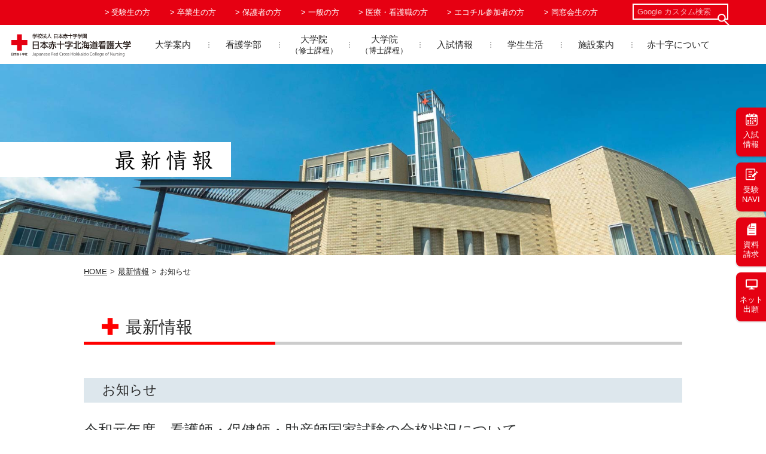

--- FILE ---
content_type: text/html; charset=UTF-8
request_url: https://ns2.rchokkaido-cn.ac.jp/news/detail.php?article=654&category=3
body_size: 28957
content:
<!DOCTYPE html>
<html lang="ja">
<head>
	<meta charset="UTF-8">
	<meta name="viewport" content="width=device-width, initial-scale=1.0">
	<link rel="stylesheet" type="text/css" href="/common/css_v2/reset.css" />
	<link rel="stylesheet" type="text/css" href="/common/css_v2/fontawesome-free-5/css/all.min.css" />
    <link rel="stylesheet" type="text/css" href="/common/js_v2/slick/slick-theme.css">
    <link rel="stylesheet" type="text/css" href="/common/js_v2/slick/slick.css">
    <link rel="stylesheet" type="text/css" href="/common/js_v2/lity/lity.css">
	<link rel="stylesheet" type="text/css" href="/common/css_v2/style.css?2025102209" />
	<link rel="stylesheet" type="text/css" href="/common/css_v2/style-sp.css?2025102209" />
		<link rel="icon" href="/common/image/favicon.ico">
	<meta name="description" content="日本赤十字北海道看護大学からのお知らせです。">
	<meta name="keywords" content="日本赤十字北海道看護大学,赤十字,大学入試,看護,看護婦,看護師,認定看護師,資料請求,大学">
	<title>最新情報 | 日本赤十字北海道看護大学（北海道北見市）</title>
<!-- Google tag (gtag.js) -->
<script async src="https://www.googletagmanager.com/gtag/js?id=G-BTRJKB8SXQ"></script>
<script>
  window.dataLayer = window.dataLayer || [];
  function gtag(){dataLayer.push(arguments);}
  gtag('js', new Date());

  gtag('config', 'G-BTRJKB8SXQ');
</script>
<script type="text/javascript">
    (function(c,l,a,r,i,t,y){
        c[a]=c[a]||function(){(c[a].q=c[a].q||[]).push(arguments)};
        t=l.createElement(r);t.async=1;t.src="https://www.clarity.ms/tag/"+i;
        y=l.getElementsByTagName(r)[0];y.parentNode.insertBefore(t,y);
    })(window, document, "clarity", "script", "uxim7hwo4s");
</script>
</head>
<body ontouchstart="">
<header>
<div class="header-content">
	<h1 class="logo sp-only"><a href="/"><img src="/common/image/logo.svg" alt="日本赤十字北海道看護大学"></a></h1>
	<div class="menu_button sp-only">
		<a class="menu_trigger"><span></span><span></span><span></span></a>
	</div>

	<nav class="header-side">
		<ul class="nav-list2">
			<li><a href="/navi">受験生の方</a></li>
			<!-- <li><a href="/visitor/current.html">学生の方</a></li> -->
			<li><a href="/campus_life/syoumeisyo.html#sotugyousei">卒業生の方</a></li>
			<li><a href="/visitor/parents.html">保護者の方</a></li>
			<li><a href="/visitor/visitors.html">一般の方</a></li>
			<li><a href="/visitor/medical.html">医療・看護職の方</a></li>
			<li><a href="/ecochil/index.htm" target="_blank">エコチル参加者の方</a></li>
			<li><a href="/rchkango-alumin/">同窓会生の方</a></li>
			<li class="search-wrap">
				<div class="search">
					<form name="cse" action="https://www.google.co.jp/search" method="get" class="google_custom_seach">
						<input type="hidden" name="ie" value="utf-8">
						<input type="hidden" name="oe" value="utf-8">
						<input type="hidden" name="hl" value="ja">
						<input name="q" type="text" class="serch_area" placeholder="Google カスタム検索" autocomplete="off">
						<input type="hidden" name="domains" value="rchokkaido-cn.ac.jp">
						<input type="hidden" name="sitesearch" value="rchokkaido-cn.ac.jp">
						<button><img src="/common/image/serch_icon.png"></button>
					</form>
				</div>
			</li>
		</ul>

	</nav>
</div>



<section class="nav-section">

<div class="nav-section-flex">
	<div class="logo-wrap"><h1 class="logo"><a href="/">
		<img src="/common/image/logo.svg" alt="日本赤十字北海道看護大学"></a></h1></div>
	<div class="main-nav-flex">
		<nav class="main-nav">
		<div class="header-content">
			<h1 class="logo"><a href="/"><img src="/common/image/logo.svg" alt="日本赤十字北海道看護大学"></a></h1>
		</div>
		<ul>
			<li class="tree" data-menu="information"><a href="/information/index.html">大学案内</a><span class="tree-btn"></span>
				<ul class="menu2">
					<li class="item"><a href="/information/aisatu.html">学長挨拶</a></li>
					<li class="item tree"><a href="/information/history.html">大学の概要</a><span class="tree-btn"></span>
						<ul class="menu3">
							<li><a href="/information/history.html">沿革</a></li>
							<li><a href="/information/gakubu.html">設置学部等</a></li>
							<li><a href="/information/gakui.html">取得学位</a></li>
							<li><a href="/information/data.html">在学者数、卒業者数等、就職等の状況</a></li>
						</ul>
					</li>
					<li class="item"><a href="/information/kouka.html">校旗・校歌</a></li>
					<li class="item"><a href="/information/privacy.html">プライバシーポリシー</a></li>
					<li class="item"><a href="/information/hyouka.html">大学評価</a></li>
					<li class="item"><a href="/information/social_media_policy.html">ソーシャルメディアポリシー</a></li>

					<li class="item tree menubottom2"><a href="/information/announcement.html">情報公開</a><span class="tree-btn"></span>
						<ul class="menu3">
							<li><a href="/information/announcement.html">大学情報の公表</a></li>
							<li><a href="/information/research.html">公的研究費の取り扱い</a></li>
							<li><a href="/information/fraud.html">不正行為への対応</a></li>
							<li><a href="/information/export-control.html">安全保障輸出管理について</a></li>
							<li><a href="/information/nyusatsu.html">入札情報のお知らせ</a></li>
						</ul>
					</li>
					<li class="item"><a href="/information/vivakango.html">学報（Viva Kango）</a></li>
				</ul>
			</li>
			<li class="tree" data-menu="faculty"><a href="/faculty/index.html">看護学部</a><span class="tree-btn"></span>
				<ul class="menu2">
					<li class="item tree"><a>教育理念等</a><span class="tree-btn"></span>
						<ul class="menu3">
							<li><a href="/faculty/rinen.html">教育理念・目的・目標</a></li>
							<li><a href="/faculty/de_policy.html">学位授与方針</a></li>
							<li><a href="/faculty/cu_policy.html">教育課程の編成・実施方針</a></li>
							<li><a href="/faculty/ad_policy.html">学生の受け入れ方針</a></li>
							<li><a href="/faculty/as_policy.html">学修成果に対する評価の方針</a></li>
							<li><a href="/faculty/pdf/faculty_policy.pdf" target="_blank">日本赤十字北海道看護大学　ポリシー</a></li>
						</ul>
					</li>
					<li class="item tree"><a href="/faculty/kyouiku.html">教育課程（カリキュラム）</a><span class="tree-btn"></span>
						<ul class="menu3">
							<li><a href="/faculty/kyouiku1.html">１年次生</a></li>
							<li><a href="/faculty/kyouiku2.html">２年次生</a></li>
							<li><a href="/faculty/kyouiku3.html">３年次生</a></li>
							<li><a href="/faculty/kyouiku4.html">４年次生</a></li>
						</ul>
					</li>
					<li class="item"><a href="/faculty/syllabus.html">授業概要（シラバス）</a></li>
					<li class="item"><a href="/faculty/kyouin.html">教員一覧</a></li>
					<li class="item"><a href="/faculty/grade_gpa.html">成績評価・GPA評価</a></li>
					<li class="item"><a href="/faculty/certification.html">卒業の認定（卒業要件）</a></li>
					<li class="item tree menubottom2"><a href="/faculty/shikaku.html">取得資格・進路</a><span class="tree-btn"></span>
						<ul class="menu3">
							<li><a href="/faculty/shikaku.html">取得資格</a></li>
							<li><a href="/faculty/shinro.html">進路状況</a></li>
						</ul>
					</li>
					<li class="item tree menubottom2"><a href="/faculty/index.html#binran">学生便覧</a><span class="tree-btn"></span>
						<ul class="menu3">
							<li><a href="/campus_life/pdf/gakuseibinran2025.pdf" target="_blank">看護学部 学生便覧</a></li>
						</ul>
					</li>
				</ul>
			</li>
			<li class="tree" data-menu="graduate"><a href="/graduate/index.html"><div>大学院<br class="pc-only"><span>（修士課程）</span></div></a><span class="tree-btn"></span>
				<ul class="menu2">
					<li class="item tree"><a>教育理念等</a><span class="tree-btn"></span>
						<ul class="menu3">
							<li><a href="/graduate/rinen.html">教育理念・目的・目標</a></li>
							<li><a href="/graduate/dip-p.html">学位授与方針</a></li>
							<li><a href="/graduate/carriculum-p.html">教育課程の編成・実施方針</a></li>
							<li><a href="/graduate/admission-p.html">学生の受け入れ方針</a></li>
							<li><a href="/graduate/assessment-p.html">学修成果に対する評価の方針</a></li>
							<li><a href="/graduate/pdf/graduate_policy.pdf" target="_blank">日本赤十字北海道看護大学大学院　ポリシー</a></li>
						</ul>
					</li>
					<li class="item tree"><a href="/graduate/tokusyoku.html">修士課程の特色</a><span class="tree-btn"></span>
						<ul class="menu3">
							<li><a href="/graduate/tokusyoku.html">特色について</a></li>
							<li><a href="/graduate/kyufuseido.html">教育訓練給付制度について</a></li>
						</ul>
					</li>
					<li class="item tree"><a href="/graduate/kyouiku.html">教育課程（カリキュラム）</a><span class="tree-btn"></span>
						<ul class="menu3">
							<li><a href="/graduate/kyouiku.html">教育課程編成の特色</a></li>
							<li><a href="/graduate/gaiyou.html">各分野の教育課程の概要</a></li>
						</ul>
					</li>
					<li class="item"><a href="https://portal.rchokkaido-cn.ac.jp/aa_web/syllabus/se0010.aspx?me=EG&opi=mt0010">授業概要（シラバス）</a></li>
					<li class="item"><a href="/graduate/pdf/ronbun_hyoukakijyun.pdf" target="_blank">修士学位論文 評価基準</a></li>
					<li class="item"><a href="/graduate/kyouin.html">教員一覧</a></li>
					<li class="item"><a href="/graduate/shinro.html">修了後の資格・進路</a></li>
					<li class="item"><a href="/graduate/pdf/rishu-tebiki.pdf">履修の手引き</a></li>
				</ul>
			</li>
			<li class="tree" data-menu="graduate_kyoudou"><a href="/graduate/kyoudou.html"><div>大学院<br class="pc-only"><span>（博士課程）</span></div></a><span class="tree-btn"></span>
				<ul class="menu2">
					<li class="item tree"><a>教育理念等</a><span class="tree-btn"></span>
						<ul class="menu3">
							<li><a href="/graduate/kyoudou_rinen.html">教育理念・目的・目標</a></li>
							<li><a href="/graduate/kyoudou_dip-p.html">学位授与方針</a></li>
							<li><a href="/graduate/kyoudou_carriculum-p.html">教育課程の編成・実施方針</a></li>
							<li><a href="/graduate/kyoudou_admission-p.html">学生の受け入れ方針</a></li>
							<li><a href="/graduate/kyoudou_assessment-p.html">学修成果に対する評価の方針</a></li>
							<li><a href="/graduate/pdf/graduate_policy.pdf" target="_blank">日本赤十字北海道看護大学大学院　ポリシー</a></li>
						</ul>
					</li>
					<li class="item tree"><a href="/graduate/kyoudou_tokusyoku.html">博士課程の特色</a><span class="tree-btn"></span>
						<ul class="menu3">
							<li><a href="/graduate/kyoudou_tokusyoku.html">特色について</a></li>
							<li><a href="/graduate/kyoudou_kyufuseido.html">教育訓練給付制度について</a></li>
						</ul>
					</li>
					<li class="item tree"><a href="/graduate/kyoudou_kyouiku.html">教育課程（カリキュラム）</a><span class="tree-btn"></span>
						<ul class="menu3">
							<li><a href="/graduate/kyoudou_kyouiku.html">教育課程編成の特色</a></li>
							<li><a href="/graduate/kyoudou_gaiyou.html">教育課程の概要</a></li>
						</ul>
					</li>
					<li class="item"><a href="https://portal.rchokkaido-cn.ac.jp/aa_web/syllabus/se0010.aspx?me=EG&opi=mt0010">授業概要（シラバス）</a></li>

					<li class="item"><a href="/graduate/pdf/ronbun_shinsakijyun.pdf" target="_blank">博士学位論文 審査基準</a></li>
					<li class="item"><a href="/graduate/kyoudou_kyouin.html">教員一覧</a></li>
					<li class="item"><a href="/graduate/kyoudou_shinro.html">修了後の資格・進路</a></li>
				</ul>
			</li>
			<li class="tree" data-menu="admissions"><a href="/admissions/index.php">入試情報</a><span class="tree-btn"></span>
				<ul class="menu2 menu2_indent menu_admissions">
					<li class="menu_sub_title">看護学部</li>
					<li class="item tree"><a href="/admissions/index.php#faculty">入試概要</a><span class="tree-btn"></span>
						<ul class="menu3">
									<li><a href="/admissions/sougou.html">総合型選抜</a></li>
							<li><a href="/admissions/suisen.html">学校推薦型選抜Ⅰ期</a></li>
							<li><a href="/admissions/suisen_2.html">学校推薦型選抜Ⅱ期</a></li>
							<li><a href="/admissions/ippan.html">一般型選抜</a></li>
							<li><a href="/admissions/center.html">大学入学共通テスト利用選抜<br>（前期）</a></li>
							<li><a href="/admissions/center_2.html">大学入学共通テスト利用選抜<br>（後期）</a></li>
							<li><a href="/admissions/worker.html">社会人学士等選抜</a></li>
							<li><a href="/admissions/faculty.html">学生募集要項・出願書類等</a></li>
							<li><a href="/admissions/results.html">入学者選抜実施結果</a></li>
							<li><a href="/admissions/yokoku.html">入学者選抜の変更点（予告）</a></li>
								<li><a href="/admissions/kakomon.html">過去問題</a></li>
						</ul>
					</li>

					<li class="item tree"><a href="/admissions/index.php#faculty">インターネット出願・<br class="pc-only">出願関係書類</a><span class="tree-btn"></span>
						<ul class="menu3">
							<li><a href="/admissions/faculty.html">インターネット出願サイト</a></li>
							<li><a href="/admissions/faculty.html#1">学生募集要項</a></li>
							<li><a href="/admissions/faculty.html#2">インターネット出願ガイド</a></li>
							<!-- <li><a href="/admissions/faculty.html#3">推薦書（学校推薦型選抜）</a></li> -->
							<!-- <li><a href="/admissions/faculty.html#4">志望理由書（学校推薦型選抜・<br class="pc-only">社会人学士等選抜）</a></li> -->
							<li><a href="/admissions/faculty.html#3">受験上の注意事項</a></li>
						</ul>
					</li>


					<li class="item"><a href="/admissions/payment.html">学納金・奨学金</a></li>
					<li class="item"><a href="/admissions/advisement.html">進学相談会</a></li>
					<li class="item"><a href="/navi/">受験NAVI</a></li>

					<li class="menu_sub_title">看護学専攻（修士課程）</li>
					<li class="item tree"><a href="/admissions/index.php#graduate">入試概要</a><span class="tree-btn"></span>
						<ul class="menu3">
							<li><a href="/admissions/graduate_suisen.html">推薦入学試験</a></li>
							<li><a href="/admissions/graduate_ippan.html">一般入学試験</a></li>
							<li><a href="/admissions/graduate.html">学生募集要項（資料請求）</a></li>
							<li><a href="/admissions/graduate_yokoku.html">入学者選抜の変更点（予告）</a></li>
						</ul>
					</li>
					<li class="item"><a href="/admissions/graduate_payment.html">学納金・奨学金</a></li>
					<li class="item"><a href="/admissions/graduate_advisement.html">入試説明会</a></li>

					<li class="menu_sub_title">共同看護学専攻（博士課程）</li>
					<li class="item tree"><a href="/admissions/index.php#kyoudou">入試概要</a><span class="tree-btn"></span>
						<ul class="menu3">
							<li><a href="/admissions/kyoudou_ippan.html">一般入学試験</a></li>
							<li><a href="/admissions/graduate_kyoudou.html">学生募集要項（資料請求）</a></li>
						</ul>
					</li>
					<li class="item"><a href="/admissions/kyoudou_payment.html">学納金・奨学金</a></li>
					<li class="item"><a href="/admissions/graduate_advisement.html">入試説明会</a></li>
				</ul>
			</li>
			<li class="tree" data-menu="campus_life"><a href="/campus_life/index.html">学生生活</a><span class="tree-btn"></span>
				<ul class="menu2 menu_campus_life">
					<li class="item tree menubottom2"><a href="/campus_life/gakunenreki.html">キャンパスライフ</a><span class="tree-btn"></span>
						<ul class="menu3">
							<li><a href="/campus_life/gakunenreki.html">学年暦</a></li>
							<li><a href="/campus_life/album.php">キャンパスアルバム</a></li>
							<li><a href="/campus_life/club.html">クラブ・同好会</a></li>
							<li class="pc-only"><a href="/virtual_campus/virtual1.html" data-lity="data-lity">バーチャルキャンパスⅠ<br>（講義編）</a></li>
							<li class="pc-only"><a href="/virtual_campus/virtual2.html" data-lity="data-lity">バーチャルキャンパスⅡ<br>（実習編）</a></li>
							<li class="sp-only"><a href="/virtual_campus/virtual1.html" target="_blank">バーチャルキャンパスⅠ<br>（講義編）</a></li>
							<li class="sp-only"><a href="/virtual_campus/virtual2.html" target="_blank">バーチャルキャンパスⅡ<br>（実習編）</a></li>
						</ul>
					</li>
					<li class="item tree menubottom2"><a href="/campus_life/student_support.html">学生生活サポート</a><span class="tree-btn"></span>
						<ul class="menu3">
							<li><a href="/campus_life/student_support.html">学生支援に関する方針</a></li>
							<li><a href="/campus_life/shougaishien.html">障がいのある学生への支援</a></li>
							<li><a href="/campus_life/pdf/campus_harassment_leaflet.pdf" target="_blank">キャンパスハラスメント<br class="pc-only">リーフレット</a></li>
							<li><a href="/campus_life/madoguchi.html">学生への窓口</a></li>
							<li><a href="/campus_life/syoumeisyo.html">各証明書発行案内</a></li>
							<li><a href="/campus_life/health.html">健康生活</a></li>
							<li><a href="/campus_life/bousai.html">防災対応</a></li>
						</ul>
					</li>
					<li class="item tree menubottom2"><a href="/campus_life/index.html#binran">学生便覧</a><span class="tree-btn"></span>
						<ul class="menu3">
							<li><a href="/campus_life/pdf/gakuseibinran2025.pdf" target="_blank">看護学部 学生便覧</a></li>
						</ul>
					</li>
					<li class="item"><a href="/campus_life/faq.html">よくある質問</a></li>
				</ul>
			</li>
			<li class="tree" data-menu="facilities"><a href="/facilities/index.html">施設案内</a><span class="tree-btn"></span>
				<ul class="menu2 menu_facilities">
					<li class="item tree"><a href="/facilities/campusmap.html">キャンパスマップ</a><span class="tree-btn"></span>
						<ul class="menu3 menu_right">
							<li><a href="/facilities/campusmap.html">キャンパスマップ</a></li>
							<li><a href="/facilities/use.html">学校施設の利用について</a></li>
						</ul>
					</li>
					<li class="item"><a href="/facilities/access.html">アクセス</a></li>
				</ul>
			</li>
			<li class="tree redcross_width" data-menu="redcross"><a href="/redcross/index.html">赤十字について</a><span class="tree-btn"></span>
				<ul class="menu2 menu_redcross">
					<li class="item"><a href="/redcross/redcross.html">赤十字の成り立ち</a></li>
					<li class="item"><a href="/redcross/redcross_activity.html">赤十字社の活動</a></li>
					<li class="item"><a href="/redcross/activity.html">本学の赤十字活動</a></li>
					<li class="item"><a href="/redcross/report.html">活動報告</a></li>
				</ul>
			</li>
			<li class="other_menu sp-only">
				<ul class="visitor_menu">
					<!-- <li><a href="/visitor/prospective.html">受験生の方</a></li> -->
					<!-- <li><a href="/visitor/current.html">学生の方</a></li> -->
					<li><a href="/campus_life/syoumeisyo.html#sotugyousei">卒業生の方</a></li>
					<li><a href="/visitor/parents.html">保護者の方</a></li>
					<li><a href="/visitor/visitors.html">一般の方</a></li>
					<li><a href="/visitor/medical.html">医療・看護職の方</a></li>
					<li><a href="/ecochil/index.htm" target="_blank">エコチル参加者の方</a></li>
					<li><a href="/rchkango-alumin/">同窓会生の方</a></li>
				</ul>
				<ul>
					<li><a href="/sitemap/index.html">サイトマップ</a></li>
					<li><a href="/facilities/access.html">交通アクセス</a></li>
					<li><a href="/contact/index.php">お問い合わせ</a></li>
					<li><a href="/request/index.php">資料請求</a></li>
				</ul>

				<div class="search-wrap">
					<div class="search">
						<form name="cse" action="https://www.google.co.jp/search" method="get" class="google_custom_seach">
							<input type="hidden" name="ie" value="utf-8">
							<input type="hidden" name="oe" value="utf-8">
							<input type="hidden" name="hl" value="ja">
							<input name="q" type="text" class="serch_area" placeholder="Google カスタム検索" autocomplete="off">
							<input type="hidden" name="domains" value="rchokkaido-cn.ac.jp">
							<input type="hidden" name="sitesearch" value="rchokkaido-cn.ac.jp">
							<button><img src="/common/image/serch_icon.svg"></button>
						</form>
					</div>
				</div>
			</li>

		</ul>
	</nav>
	</div>
</div>
</section>

</header><section class="main-title news">
	<div class="inner">
		<div>
			<h2>
				<div><img src="../common/image/news_text.png" alt="最新情報"></div>
			</h2>
		</div>
	</div>
</section>


<main class="news">
	<div class="inner">
		<section class="breadcrumb">
			<ul>
				<li><a href="../">HOME</a></li>
				<li><a href="index.php">最新情報</a></li>
				<li>お知らせ</li>
			</ul>
		</section>

		<section>
			<h1>最新情報</h1>
			<h2>お知らせ</h2>
		</section>

		<article class="news-inner">
			<div class="news-header">
				<h1>令和元年度　看護師・保健師・助産師国家試験の合格状況について</h1>
								<time datetime="2020/03/23">2020年03月23日</time>
							</div>
			<div class="news-content">
			<font color="#000000" face="ＭＳ Ｐゴシック, メイリオ, Meiryo, Hiragino Kaku Gothic Pro, ヒラギノ角ゴ Pro W3, sans-serif"><span style="font-size: 14.014px; background-color: rgb(255, 255, 255);">令和2年2月16日に行われた第109回看護師国家試験の結果が3月19日に発表されました。</span></font><div><font color="#000000" face="ＭＳ Ｐゴシック, メイリオ, Meiryo, Hiragino Kaku Gothic Pro, ヒラギノ角ゴ Pro W3, sans-serif"><span style="font-size: 14.014px; background-color: rgb(255, 255, 255);">令和元年度の第18期卒業生は、全員合格（100％）となりました。</span></font></div><div><font color="#000000" face="ＭＳ Ｐゴシック, メイリオ, Meiryo, Hiragino Kaku Gothic Pro, ヒラギノ角ゴ Pro W3, sans-serif"><span style="font-size: 14.014px; background-color: rgb(255, 255, 255);">令和2年2月14日に行われた</span></font><span style="background-color: rgb(255, 255, 255); color: rgb(0, 0, 0); font-family: &quot;ＭＳ Ｐゴシック&quot;, メイリオ, Meiryo, &quot;Hiragino Kaku Gothic Pro&quot;, &quot;ヒラギノ角ゴ Pro W3&quot;, sans-serif; font-size: 14.014px;">第106回保健師国家試験につきましても、受験者全員が合格（100％）となりました。</span></div><div><span style="background-color: rgb(255, 255, 255); color: rgb(0, 0, 0); font-family: &quot;ＭＳ Ｐゴシック&quot;, メイリオ, Meiryo, &quot;Hiragino Kaku Gothic Pro&quot;, &quot;ヒラギノ角ゴ Pro W3&quot;, sans-serif; font-size: 14.014px;">さらに、</span><font color="#000000" face="ＭＳ Ｐゴシック, メイリオ, Meiryo, Hiragino Kaku Gothic Pro, ヒラギノ角ゴ Pro W3, sans-serif"><span style="font-size: 14.014px; background-color: rgb(255, 255, 255);">大学院看護学研究科助産学分野の修了生が受験した</span><span style="font-size: 14.014px;">第103回助産師国家試験</span></font><span style="background-color: rgb(255, 255, 255); font-size: 14.014px; color: rgb(0, 0, 0); font-family: &quot;ＭＳ Ｐゴシック&quot;, メイリオ, Meiryo, &quot;Hiragino Kaku Gothic Pro&quot;, &quot;ヒラギノ角ゴ Pro W3&quot;, sans-serif;">におきましても、修了生全員が合格（100％）となりました。</span></div><div><span style="background-color: rgb(255, 255, 255); font-size: 14.014px; color: rgb(0, 0, 0); font-family: &quot;ＭＳ Ｐゴシック&quot;, メイリオ, Meiryo, &quot;Hiragino Kaku Gothic Pro&quot;, &quot;ヒラギノ角ゴ Pro W3&quot;, sans-serif;">皆様、おめでとうございます。これからのご活躍をお祈りしております。</span></div>			</div>
		</article>

		<section>
							<div class="paging">
											<div class='page-prev'><a href="detail.php?article=653&category=3">前へ</a></div>
																						<div class='page-next'><a href="detail.php?article=655&category=5">次へ</a></div>
										</div>
					</section>
	</div>
</main>

<footer>

    <section class="footer-contents">

        <div class="footer-inner">
            <div class="footer-nav">
                <ul>
                    <li><a href="/information/index.html">大学案内</a></li>
                    <li><a href="/faculty/index.html">看護学部</a></li>
                    <li><a href="/graduate/index.html">大学院（修士課程）</a></li>
                    <li><a href="/graduate/kyoudou.html">大学院（博士課程）</a></li>
                    <li><a href="/admissions/index.php">入試情報</a></li>
                    <li><a href="/navi">受験NAVI</a></li>
                </ul>
                <ul>
                    <li><a href="/campus_life/index.html">学生生活</a></li>
                    <li><a href="/library/index.html">図書館</a></li>
                    <li><a href="/facilities/index.html">施設案内</a></li>
                    <li><a href="/redcross/redcross.html">赤十字について</a></li>
                    <li><a href="/nursing_develop/demaekoukai.html">地域貢献</a></li>
                </ul>
                <ul><li><a href="/visitor/prospective.html">受験生の方へ</a></li>
                    <li><a href="/visitor/current.html">学生の方へ</a></li>
                    <li><a href="/visitor/alumni.html">卒業生の方へ</a></li>
                    <li><a href="/visitor/parents.html">保護者の方へ</a></li>
                    <li><a href="/visitor/visitors.html">一般の方へ</a></li>
                    <li><a href="/visitor/medical.html">医療・看護職の方へ</a></li>
                    <li><a href="/rchkango-alumin/">同窓会生の方へ</a></li>
                </ul>
                <ul>
                    <li><a href="/contact/index.php">お問い合わせ</a></li>
                    <li><a href="/request/index.php">資料請求</a></li>
                    <li><a href="/information/index.html#pr">情報公開</a></li>
                    <li><a href="/facilities/access.html">交通アクセス</a></li>
                    <li class="kouka"><a href="/information/kouka.html">校旗・校歌</a></li>
                    <li><a href="/information/privacy.html">プライバシーポリシー</a></li>
                    <li><a href="/link/index.html">リンク集</a></li>
                </ul>
            </div>
        </div>
    </section>

    <section class="footer-address">
        <div class="footer-inner">
            <a href="/" class="footer_link_logo">
                <img src="/common/image/logo.svg">
            </a>
            <div class="address_container">
                <p class="address">〒090-0011 北海道北見市曙町664番地1<br>TEL 0157(66)3311　FAX：0157(61)3125</p>
                <a href="/information/hyouka.html"><img class="uaa" src="/common/image/logo_uaa2022-2029.png" alt="UAA" title="UAA"></a>
            </div>
        </div>
    </section>

    <section class="copyright">
        <div class="footer-inner">Copyright（C） 2015-2025 日本赤十字北海道看護大学</div>
    </section>
    <div id="page-top"><a href="#"><span></span></a></div>
</footer>
<div class="fixed-link-button btn">
    <ul>
        <li class="btn-admissions"><a href="/admissions/index.php">入試<br class="pc-only">情報</a></li>
        <li class="btn-navi"><a href="/navi">受験<br class="pc-only">NAVI</a></li>
        <li class="btn-request"><a href="/request/index.php">資料<br class="pc-only">請求</a></li>
        <li class="btn-web-entry"><a href="/admissions/faculty.html">ネット<br class="pc-only">出願</a></li>
        <!-- <li class="btn-web-entry"><a href="/news/detail.php?article=784&category=2"><span>Zoom<br>個別<br class="pc-only">相談会</span></a></li> -->
    </ul>
</div>
<script src="/common/js_v2/jquery.js"></script>
<script src="/common/js_v2/lity/lity.js"></script>
<script src="/common/js_v2/common.js?2025102209"></script>
</body>
</html>

--- FILE ---
content_type: text/css
request_url: https://ns2.rchokkaido-cn.ac.jp/common/css_v2/reset.css
body_size: 2689
content:
@charset "utf-8";

/*
html5doctor.com Reset Stylesheet
v1.6.1
Last Updated: 2010-09-17
Author: Richard Clark - http://richclarkdesign.com
Twitter: @rich_clark
*/

*{
	box-sizing: border-box;
}

html, body, div, span, object, iframe,
h1, h2, h3, h4, h5, h6, p, blockquote, pre,
abbr, address, cite, code,
del, dfn, em, img, ins, kbd, q, samp,
small, strong, sub, sup, var,
b, i,
dl, dt, dd, ol, ul, li,
fieldset, form, label, legend,
table, caption, tbody, tfoot, thead, tr, th, td,
article, aside, canvas, details, figcaption, figure,
footer, header, hgroup, menu, nav, section, summary,
time, mark, audio, video {
 margin:0;
 padding:0;
 border:0;
 outline:0;
 vertical-align:baseline;
 background:transparent;
}

h1, h2, h3, h4, h5, h6{
	font-weight:500;
}

html {
	font-size: 17px;
	line-height: 2rem;
}

body {
	min-width: 1000px;
	color: #282828;
	font-family: 'ヒラギノ角ゴ ProN W3', 'Hiragino Kaku Gothic ProN', 'YuGothic', '游ゴシック', 'メイリオ', Meiryo, -apple-system, BlinkMacSystemFont, 'Helvetica Neue', Arial, sans-serif;
	font-weight:500;
	width: 100%;
	-webkit-text-size-adjust: 100%;
}

@media all and (-ms-high-contrast:none) {
	body {
		/* font-family: "Helvetica Neue",Arial,"Hiragino Kaku Gothic ProN","Hiragino Sans",Meiryo,sans-serif; */
		font-family: "ヒラギノ角ゴ Pro W3","Hiragino Kaku Gothic Pro","メイリオ","ＭＳ Ｐゴシック","MS PGothic",Helvetica,Arial,Sans-Serif;
	}
}


article,aside,details,figcaption,figure,
footer,header,hgroup,menu,nav,section {
 display:block;
}

ul, ol {
 list-style:none;
}

blockquote, q {
 quotes:none;
}

blockquote:before, blockquote:after,
q:before, q:after {
 content:'';
 content:none;
}

a {
 margin:0;
 padding:0;
 vertical-align:baseline;
 text-decoration: none;
 color: inherit;
}

a{
    text-decoration: underline;
    outline: none;
	color: #282828;
}

a:hover{
	text-decoration: none;
}

/* change colours to suit your needs */
ins {
 background-color:#ff9;
 color:#000;
 text-decoration:none;
}

/* change colours to suit your needs */
mark {
 background-color:#ff9;
 color:#000;
 font-style:italic;
 font-weight:bold;
}

del {
 text-decoration: line-through;
}

abbr[title], dfn[title] {
 border-bottom:1px dotted;
 cursor:help;
}

table {
 border-collapse:collapse;
 border-spacing:0;
}

/* change border colour to suit your needs */
hr {
 display:block;
 height:1px;
 border:0;
 border-top:1px solid #cccccc;
 margin:1em 0;
 padding:0;
}

input, select {
 vertical-align:middle;
}

img {
 vertical-align: bottom;
 line-height: 1.0;
}

button {
 line-height: 1.0;
 background-color: transparent;
 border: none;
 cursor: pointer;
 outline: none;
 padding: 0;
 appearance: none;
}

--- FILE ---
content_type: text/css
request_url: https://ns2.rchokkaido-cn.ac.jp/common/css_v2/style.css?2025102209
body_size: 76564
content:
@charset "utf-8";

header{
	position: relative;
}



header .nav-section{
	background-color: rgba(255, 255, 255, 1);
}



header .nav-section.nav-top-page{
	width: 100%;
	z-index: 800;
	position: absolute;
	bottom: 7vw;
	bottom: max(95px, min(7vw, 120px));
	background-color: transparent;
}



header .nav-section.fixed{
	position: fixed;
	top: 0;
	left: 0;
	right: 0;
	width: 100%;
	bottom: auto;
	background-color: rgba(255, 255, 255, 1);
	z-index: 1000;
	border-bottom: 1px solid #efefef;
}

header .nav-section-flex{
	display: flex;
	justify-content: left;
	align-items: center;

}


header .nav-section .logo-wrap{
	min-width: 200px;
	width: 15%;
	padding-left: 10px;
	z-index: 1;
}

header .nav-section .logo-wrap img{
	width: 100%;
	min-width: 220px;
	max-width: 260px;

}

header .nav-section.nav-top-page .logo-wrap img{
	opacity: 0;
	transition: all 300ms 0s ease;
}


header .nav-section.nav-top-page.fixed .logo-wrap img{
	opacity: 1;
}

header .nav-section.nav-top-page.fixed .logo-wrap img:hover{
	opacity: .7;
}


header .nav-section .main-nav-flex{
	flex: 1;
	background-color: rgba(255, 255, 255, .85);
	margin-left: 30px;
}



body{
    min-width: 1050px;
}

img{
	vertical-align:top;
}

@media (min-width: 481px) {
a img{
	transition: 0.2s ease-in-out;
}

a img:hover{
	opacity: .7;
}
}

p{
	text-align: justify;
}

.pc-only{
    display: block;
}

.sp-only{
    display: none;
}

.pc-only-in{
    display: inline;
}

.space{
	height: 60px;
}

.mt0{margin-top: 0 !important}
.mth{margin-top: .5em !important}
.mt1{margin-top: 1em !important}
.mt1h{margin-top: 1.5em !important}
.mt2{margin-top: 2em !important}
.mt2h{margin-top: 2.5em !important}
.mt3{margin-top: 3em !important}

.mb0{margin-bottom: 0em}
.mbh{margin-bottom: .5em}
.mb1{margin-bottom: 1em}
.mb1h{margin-bottom: 1.5em}
.mb2{margin-bottom: 2em}
.mb2h{margin-bottom: 2.5em}
.mb3{margin-bottom: 3em}
.mb3h{margin-bottom: 3.5em}
.mb4{margin-bottom: 4em}
.mb4h{margin-bottom: 4.5em}
.mb5{margin-bottom: 5em}
.mb5h{margin-bottom: 5.5em}
.mb6{margin-bottom: 6em}
.mb6h{margin-bottom: 6.5em}


.ml1{margin-left: 1em}
.ml1h{margin-left: 1.5em}
.ml2{margin-left: 2em}
.ml22{margin-left: 2.665em}
.ml2h{margin-left: 2.5em}
.ml3{margin-left: 3em}
.ml3h{margin-left: 3.5em}
.ml4{margin-left: 4em}
.ml4h{margin-left: 4.5em}
.ml5{margin-left: 5em}
.ml5h{margin-left: 5.5em}


#page-top {
	display: none;
    position: fixed;
    bottom: 20px;
	right: 20px;
	z-index: 3000;
}

#page-top a{
	display: block;
	width: 50px;
	height: 50px;
	background: url("../image/page-top.png") no-repeat center center / 50px 50px;
	background-color: #bbb;
	border-radius: 50%;
	line-height: 1em;
}






/*-----------------------------------------------------
共通テーブル
-------------------------------------------------------*/
table{
	font-size: 16px;
}

table.table{
	width:100%;
	line-height: 1.7em;
}

table.table.pc50{
	width:50%;
}

table.table.pc60{
	width:60%;
}

table.table.pc70{
	width:70%;
}

table.table.fixed{
	table-layout: fixed;
}



table.table tr th, table.table tr td{
	border: 1px solid #D7CDBE;
	padding: .5em .5em;
	vertical-align: middle;
}


table.table tr th, table.table tr td p.center{
text-align: center;
margin-bottom: 0;
}

table.table tr th{
	background-color: #F0EBDC;
}

table.table tr th.text-left, table.table tr td.text-left{
	text-align: left;
}

table.table th.back_color, table.table td.back_color {
    background: #F9E5E8;
}

table.table th.back_color2, table.table td.back_color2 {
    background: #F0EBDC;
}


table.table th.back_color_gray, table.table td.back_color_gray {
	background: #969696;
	color: #fff;
}

table.table th.center,table.table td.center{
	text-align:center;
}

table.table th.left,table.table td.left{
	text-align:left;
}

table.table th.right,table.table td.right{
	text-align:right;
}

table.table th.nowrap, table.table td.nowrap{
	white-space: nowrap;
}

table.table th.normal, table.table td.normal{
	white-space: normal;
}


/* テーブルスクロール */
.table_scroll{
	overflow-x: auto;
	width: 100%;
}

/*-----------------------------------------------------
共通パーツ
-------------------------------------------------------*/
.gray{
	color: #464646;
}

.red{
	color: #ec2b2b;
}

.bold{
	font-weight: bold;
}

.arrow_icon {
	padding-left: 1.2em;
	text-indent: -1.2em;
}

.arrow_icon::before {
	content: "";
	padding-left: 1.2em;
	background: url("../image/svg/icon_triangle_right_red.svg") no-repeat 0 center / .9em .9em;
}

.pdf_icon::after {
	content: '';
	padding-left: 1.25em;
	background: url("../image/ico_pdf.png") no-repeat right center / 16px 16px;
}

.blank_icon::after {
	content: '';
	padding-left: 1.25em;
	background: url("../image/ico_blank.gif") no-repeat right center / 13px 12px;
}

.circle-right,.nav-next_cir{
	padding-left: 1.0em;
	text-indent: -1.0em;
}

.circle-right::before,.nav-next_cir::before{
	content: "";
	padding-left: 1.15em;
	background: url("../image/svg/icon_circle_right.svg") no-repeat 0 center / 1em 1em;
}

.square-icon::before{
	content: "";
	padding-left: 1em;
	background: url("../image/svg/icon_square.svg") no-repeat 0 center / .8em .8em;
}

.square-icon-blue::before{
	content: "";
	padding-left: 1em;
	background: url("../image/svg/icon_square_blue.svg") no-repeat 0 center / .8em .8em;
}

.text-center{
	text-align: center;
}

ol{
	list-style-type:decimal;
	margin-left: 1.5em;
}

ul.indent2pl1{text-indent: -2em; padding-left: 1em;}

ul.list-disc>li{
	list-style-type:disc;
	margin-left: 1.5em;
	text-indent: 0;
}


ul.list-circle>li{
	position: relative;
	margin-bottom: 1em;
	line-height: 1.5em;
	padding-left: 1.2em;
	text-indent: -1.1em;
}

ul.list-circle>li::before{
	content: "";
	padding-left: 1.1em;
	background: url("../image/svg/icon_circle.svg") no-repeat 0 center / .8em .8em;
}

ul.list-square>li{
	position: relative;
	margin-bottom: 1em;
	line-height: 1.5em;
	padding-left: 1.2em;
	text-indent: -1.1em;
}

ul.list-square>li::before{
	content: "";
	padding-left: 1.1em;
	background: url("../image/svg/icon_square.svg") no-repeat 0 center / .8em .8em;
}

ul.list-triangle>li{
	position: relative;
	margin-bottom: 1em;
	line-height: 1.5em;
	padding-left: 1.2em;
	text-indent: -1.1em;
}

ul.list-triangle>li::before{
	content: "";
	padding-left: 1.1em;
	background: url("../image/svg/icon_triangle_right_red.svg") no-repeat 0 center / .8em .8em;
}

ul.list_num_color{
    list-style-type: none;
	margin-left: 0;
	counter-reset: item;
	padding-left: 0;
}

ul.list_num_color>li{
    text-indent: -1.3em;
    padding-left: 1.3em;
}

ul.list_num_color>li::before{
    counter-increment: item;
    content: counter(item)'.';
    padding-right: .5em;
    color: #ec2b2b;
}

.indent1{
    margin-left: 1em;
    text-indent: -1em;
}

.indent1h{
    margin-left: 1.5em;
    text-indent: -1.5em;
}

.indent2{
    margin-left: 2em;
    text-indent: -2em;
}

.indent3{
    margin-left: 3em;
    text-indent: -3em;
}

.indent4{
    margin-left: 4em;
    text-indent: -4em;
}

.indent5{
    margin-left: 5em;
    text-indent: -5em;
}

.indent6{
    margin-left: 6em;
    text-indent: -6em;
}

.list_indent li{
    margin-left: 1em;
    text-indent: -1em;
}

.list_indent_1h li{
    margin-left: 1.5em;
    text-indent: -1.5em;
}

.list_indent_4 li{
    margin-left: 4em;
    text-indent: -4em;
}

.list_indent_6 li{
    margin-left: 6em;
    text-indent: -6em;
}


.circle,.circle_gray {
	padding-left: 1.2em;
	text-indent: -1.1em;
}

.circle::before,.circle_gray::before {
	content: "";
	padding-left: 1.1em;
	background: url("../image/svg/icon_circle.svg") no-repeat 0 center / .8em .8em;
}

.circle_gray::before {
	background-image: url("../image/svg/icon_circle_gray.svg");
}

.square {
	padding-left: 1.2em;
	text-indent: -1.1em;
}

.square::before {
	content: "";
	padding-left: 1.1em;
	background: url("../image/svg/icon_square.svg") no-repeat 0 center / .8em .8em;
}

.text-right{
	text-align: right;
}

.paging{
	display: flex;
	justify-content: space-between;
}
.paging .page-next::after{
	content: "";
	padding-left: 1.15em;
	background: url("../image/svg/icon_circle_right.svg") no-repeat right center / 1em 1em;
}

.paging .page-prev::before{
	content: "";
	padding-left: 1.15em;
	background: url("../image/svg/icon_circle_left.svg") no-repeat 0 center / 1em 1em;
}

/* ページ内メニュー */
.page_contents_menu{
	display: flex;
	flex-wrap: wrap;
	justify-content: space-between;
}

.page_contents_menu li{
	width: 48%;
	border: 1px solid #ccc;
	margin-bottom: 1em;
}

.page_contents_menu.column-3 li{
	width: 31%;
}


.page_contents_menu li a{
	width: 100%;
	display: block;
	padding: 5px;
	padding-left: 1.75em;
}


/*-----------------------------------------------------
ヘッダー
-------------------------------------------------------*/
header {
	width: 100%;
}

header .header-content {
	/*max-width: 1400px;*/
	width: 100%;
	background-color: #e60012;
/*	margin-left: auto;
	margin-right: auto;
	display: flex;
	justify-content: space-between;
	align-items: center;*/
	padding-top: 5px;
	padding-bottom: 5px;
}

header .header-content img {
	width: 385px;
}

.header-side{

}

.header-side .header-menu{
	display: flex;
}



/*-----------------------------------------------------
ヘッダー > Googoleカスタム検索
-------------------------------------------------------*/
.nav-list2 li.search-wrap::before{
	display: none;
}


.search {
	margin-top: -3px;
	width: 160px;
	padding: 3px;
	line-height: 1em;
	border: 2px solid #fff;
	position: relative;
	background-color:transparent;
	margin-left: 1em;
	display: block;
	margin-right: 40px;
}

.search button {
	margin: 0;
	padding: 0;
	background-color: transparent;
	border: none;
	cursor: pointer;
	outline: none;
	appearance: none;
	position: absolute;
	right: -5px;
	top: -4px;
	padding-top: 18px;
}

.search button img {
	width: 22px;
	height: 22px;

}

.search .serch_area {
	margin-left: 1em;
	width: 90%;
	border: none;
	outline: 0;
	background-color: transparent;
	color: #fff;
}

.search .serch_area::placeholder{
	color: rgba(255, 255, 255, .7);
}

.search .serch_area::-webkit-input-placeholder{
	color: rgba(255, 255, 255, .7);
}

.search .serch_area::-moz-placeholder{
	color: rgba(255, 255, 255, .7);
}


/*-----------------------------------------------------
ヘッダー > サブメニュー
-------------------------------------------------------*/

.nav-list {
	display: flex;
}

.nav-list li {
	font-size: 14px;
	padding-right:1.1em;
	padding-left: 1em;
	text-indent: -1em;
}

.nav-list li:last-child {
	padding-right: 0;
}

.nav-list li::before {
	content: "";
	padding-left: 1.2em;
	background: url("../image/svg/icon_triangle_right_red.svg") no-repeat 0 center / .9em .9em;
}

.nav-list li a {
	color: #666666;
	text-decoration: none;
}

.nav-list li a:hover {
	text-decoration: underline;
}


.nav-list2 {
	display: flex;
	justify-content: flex-end;
	align-items: center;
}

.nav-list2 li {
	font-size: 13px;
	padding-left: 1.75em;
	padding-right: 1.75em;
	text-indent: -1em;
}

@media (max-width: 1120px) {
	.nav-list2 li {
		padding-left: 1.45em;
		padding-right: 1.45em;
	}
}


.nav-list2 li::before {
	content: ">";
	padding-right: 0.3em;
	color: #fff;
}

.nav-list2 li a {
	color: #fff;
	text-decoration: none;
}

.nav-list2 li a:hover {
	text-decoration: underline;
}




#search::before {
	display: none;
}

header .nav-section-flex {
	/*max-width: 1400px;*/
	margin-left: auto;
	margin-right: auto;
	position: relative;
}


header .nav-section .main-nav {
	padding-left: 0;
	margin-left: 0;
	padding-right: 68px;
}

header .nav-section.fixed .main-nav {
	background-color: transparent;
}

/*-----------------------------------------------------
ヘッダー > グローバルナビ（PC）
-------------------------------------------------------*/
@media (min-width: 481px) {
.main-nav {
	margin: 0 auto;
	max-width: 1500px;
	padding-top: 1px;
}

.main-nav .header-content{
	display: none;
}

.main-nav>ul {
	z-index: 1000;
}

.main-nav>ul {
	display: flex;
	justify-content: space-between;
	position: relative;
}

.main-nav li .tree-btn {
	display: none;
}

.main-nav>ul>li {
	box-sizing: border-box;
	padding-bottom: 12px;
	position: relative;
	width: 12%;
	position: relative;
}

.main-nav>ul>li.redcross_width {
	width: 16%;
}

@media (min-width: 1300px) {

.main-nav>ul>li {
	width: 12.5%;
}

.main-nav>ul>li.redcross_width {
	width: 12.5%;
}

}


.main-nav>ul>li::after{
	content: '';
	position: absolute;
	background: url("../image/border_dot3.png") no-repeat 0 center / 2px 10px;
	opacity: 0.5;
	width: 2px;
	height: 10px;
	top: 50%;
	left: 0%;
	transform: translateY(-50%);
}

.main-nav>ul>li:first-child::after{
	content: '';
	display: none;
}




.main-nav>ul>li.other_menu{
	display: none;
}


.main-nav>ul>li>a {
	padding-top: 1em;
	padding-left: 0.5em;
	padding-right: 0.5em;
	text-decoration: none;
	font-size: 15px;
	text-align: center;
	display: flex;
	align-items: center;
	justify-content: center;
	border-bottom: 3px solid transparent;
	line-height: 1.2em;
	height: 52px;
	white-space:nowrap;
}

.main-nav>ul>li>a>div>span {
	font-size: 13px;
}


.main-nav>ul>li::before {
	content: '';
	position: absolute;
	bottom: 8px;
	left: 5%;
	width: 90%;
	height: 3px;
	background: #F44336;
	transform: scale(0, 1);
}

.main-nav>ul>li:hover::before{
	animation-name: border_show;
	animation-timing-function: ease;
	animation-duration: .3s;
	animation-delay: 0s;
	animation-fill-mode: forwards;
}

.main-nav>ul>li.current::before {
	transform: none;
}

.main-nav>ul>li.current:hover::before{
	animation-name: none;
}

@keyframes border_show {
	from {
		transform-origin: center top;
		transform: scale(0, 1);
	}

	to {
		transform-origin: center top;
		transform: scale(1, 1);
	}
}

.main-nav>ul>li.active>ul {
	display: block;
}

.main-nav>ul>li.active>ul>li.active>ul {
	display: block;
}

.main-nav>ul>li:hover>ul {
	display: block;
	animation: menuShow .3s ease 0s;
}

@keyframes menuShow {
	from {
		opacity: 0;
		transform-origin: left top;
		transform: translateY(-15px);
	}

	to {
		opacity: 1;
		transform-origin: left top;
		transform: translateY(0px);
	}
}


.main-nav .menu2 {
	display: none;
	position: absolute;
	background-color: rgba(255, 0, 0, .8);
	border: 1px solid rgba(178, 178, 178, .8);
	margin-top: 8px;
	padding: 10px 0 10px 0;
	font-size: 16px;
	min-width: 260px;
	left: -1px;
	line-height: 1.2em;
	box-sizing: border-box;
	backdrop-filter: blur(3px);
	-webkit-backdrop-filter: blur(3px);
	z-index: 1001;
}


.main-nav .menu2.menubottom{
	bottom: 62px;
}

.main-nav .menu2.menubottom .menubottom2 .menu3{
	top: auto;
	bottom: -17px;
}

.main-nav .menu2.menubottom .menubottom2 .menu3::before {
	top: auto;
	bottom: 20px;
}

.main-nav .menu2>li {
	color: #fff;
	width: 100%;
	display: block;
	position: relative;
	box-sizing: border-box;
}

.main-nav .menu2>li.menu_sub_title {
	color: #fff;
	/* border-top: 1px solid rgba(255, 255, 255, .4); */
	/* border-bottom: 1px solid rgba(255, 255, 255, .4); */
	font-weight: bold;
	padding: 8px 25px 8px 45px;
	margin-top: 20px;
	margin-bottom: 8px;
	background-color: rgba(30, 30, 30, .2);
}

.main-nav .menu2>li.menu_sub_title:first-child {
	margin-top: -10px;
}

.main-nav .menu2>li.menu_sub_title::before {
	content: "＋";
	margin-left: -1em;
	display: inline-block;
}

.main-nav .menu2>li>a {
	color: #fff;
	text-decoration: none;
	display: block;
	padding: 5px 25px 5px 25px;
	margin-bottom: 0.3em;
	position: relative;
	cursor: pointer;
}

.main-nav .menu2.menu2_indent>li>a {
	padding: 5px 25px 5px 45px;
}

.main-nav .menu2>li.item::before {
	content: '';
	position: absolute;
	left: 0;
	top: 0;
	width: 100%;
	height: 100%;
	background: rgba(30, 30, 30, .3);
	transform: scale(0, 1);
	transform-origin: left top;
	transition: all ease .3s;
}

.main-nav .menu2>li.item:hover::before {
	transform: scale(1, 1);
}

.main-nav .menu3 {
	display: none;
	position: absolute;
	background-color: rgba(255, 255, 255, .95);
	border: 1px solid rgba(178, 178, 178, .9);
	/* border-left: none; */
	margin-top: -3px;
	padding: 10px 0 10px 0;
	font-size: 16px;
	/* min-width: 250px; */
	left: 258px;
	top: -7px;
	line-height: 1.2em;
	box-sizing: border-box;
}

.main-nav .menu3::before {
	content: "";
	position: absolute;
	left: -15px;
	top: 16px;
	width: 0;
	height: 0;
	border-style: solid;
	border-width: 11px 16px 11px 0;
	border-color: transparent rgba(255, 255, 255, .95) transparent transparent;
}

.main-nav .menu3::after {
	content: "";
	position: absolute;
	left: -60px;
	top: 5px;
	width: 60px;
	height: 90px;
	background-color: transparent;
	z-index: 9999;
	cursor: pointer;
}

.main-nav .menu2>li.item:hover .menu3 {
	display: block;
	animation: menu3_show .5s ease 0s;
}

@keyframes menu3_show {
	from {
		opacity: 0;
		transform-origin: left top;
		transform: translateX(-40px);
	}

	to {
		opacity: 1;
		transform-origin: left top;
		transform: translateX(0px);
	}
}

.main-nav .menu3>li {
	color: #000;
	width: 100%;
	display: block;
	position: relative;
	box-sizing: border-box;
	white-space: nowrap;
}

.main-nav .menu3>li.sp-only {
	display: none;
}


.main-nav .menu3>li>a {
	text-decoration: none;
	display: block;
	padding: 5px 25px;
	margin-bottom: 0.3em;
	position: relative;
}


.main-nav .menu3>li::before {
	content: '';
	position: absolute;
	left: 4%;
	top: 0;
	width: 92%;
	height: 100%;
	/* background: rgba(255,0,0,.2); */
	background: rgba(0, 0, 0, .1);
	transform: scale(0, 1);
	transform-origin: left top;
	transition: all ease .3s;
}

.main-nav .menu3>li:hover::before {
	transform: scale(1, 1);
}

.main-nav .menu2>li.item:hover .menu3.menu_right {
	display: block;
	animation: menu3_show_right .5s ease 0s;
}

@keyframes menu3_show_right {
	from {
		opacity: 0;
		transform-origin: left top;
		transform: translateX(20px);
	}

	to {
		opacity: 1;
		transform-origin: left top;
		transform: translateX(0px);
	}
}

.main-nav .menu2 .menu3.menu_right {
	left: -240px;
	width: 240px;
	border: 1px solid rgba(178, 178, 178, .9);
	border-right: none;
}

.main-nav .menu2 .menu3.menu_right::before {
	content: "";
	left: 238px;
	width: 0;
	height: 0;
	border-style: solid;
	border-width: 11px 0 11px 16px;
	border-color: transparent transparent transparent rgba(255, 255, 255, .95);
}

/* メニュー 入試情報 */
.main-nav .menu2.menu_admissions {
	min-width: 280px;
	left: -15px;
}

.main-nav .menu2.menubottom {
	padding-bottom: 2px;
}

.main-nav .menu2.menubottom.menu_admissions>li>a {
	padding: 3px 25px 3px 45px;
}

.main-nav .menu2.menubottom.menu_admissions>li.menu_sub_title{
	padding: 5px 25px 5px 45px;
}

.main-nav .menu2.menu_admissions .menu3 {
	left: 278px;
}

/* メニュー 学生生活 */
.main-nav .menu2.menu_campus_life {
	min-width: 190px;
	left: -15px;
}

.main-nav .menu2.menu_campus_life .menu3 {
	left: 188px;
}

/* メニュー 施設案内 */
.main-nav .menu2.menu_facilities {
	min-width: 190px;
}

.main-nav .menu2.menu_facilities .menu3 {
	left: -241px;
	min-width: 240px;
}

.main-nav .menu2.menu_facilities .menu3::before {
	left: 238px;
}

/* メニュー 赤十字について */
.main-nav .menu2.menu_redcross {
	min-width: 190px;
	left: -10px;
}

.main-nav .menu2.menu_redcross .menu3 {
	left: -280px;
	width: 240px;
}

.main-nav .menu2.menu_redcross .menu3::before {
	left: 239px;
}

}/* END グローバルナビ（PC） */


/*-----------------------------------------------------
フッター
-------------------------------------------------------*/
footer{
	width: 100%;
}

footer .footer-inner{
	width: 1000px;
	margin-left: auto;
	margin-right: auto;
}

footer .footer-contents{
	 background-color: #E50012;
	 min-height: 340px;
}

footer .footer-nav{
	display: flex;
	justify-content: space-between;
	flex-wrap: wrap;
	padding: 30px 0 0px 0;
}


footer .footer-nav li{
	font-size: 15px;
	margin-bottom: .3em;
	padding-left: 1em;
	text-indent: -1em;
}

footer .footer-nav li.kouka{
	margin-top: 1.5em;
}

footer .footer-nav li::before{
	content: "";
	padding-left: 1.2em;
	background: url("../image/svg/icon_triangle_right_white.svg") no-repeat 0 center / .9em .9em;
}

footer .footer-nav li a {
    color: #ffffff;
    text-decoration: none;
}

footer .footer-nav li a:hover {
	text-decoration: underline;
}


footer .footer-address .footer-inner{
	display: flex;
    justify-content: space-between;
	padding: 5px 0;

}

footer .footer-address .footer_link_logo img {
    width: 338px;
}

footer .footer-address .address_container{
    display: flex;
    align-items: center;
}

footer .address_container .address {
	padding-right: 98px;
	font-size: 14px;
	line-height: 1.75em;
}

footer .address_container .uaa {
	width: 63px;
}


footer .copyright{
	padding: 16px 0;
	background-color: #E50012;
	text-align: center;
	color: #ffffff;
	font-size: 14px;
	line-height: 1em;
}



/*-----------------------------------------------------
バナー
-------------------------------------------------------*/
.banner_flex{
	display: flex;
	flex-wrap: wrap;
	justify-content: space-between;
}

.banner a{
	 display: block;
}

.banner img{
	max-width: 100%;
}

.banner.bnr_covid-19{
	border: 2px solid #ff0000;
	margin-top: 20px;
}

.banner.bnr_border{
	border: 2px solid #b2b2b2;
	margin-top: 40px;

}

.bnr_web_entry{
	margin-top: 3em;
}

.bnr_top{
	margin-top: 30px;

}

.bnr_top{
	width: 484px;
	border: 2px solid #ff0000;
}


/*-----------------------------------------------------
下層ページ コンテンツ
-------------------------------------------------------*/
main {
	display: block;
	width: 100%;
	min-height: 700px;
	margin-bottom: 80px;
}

main .inner{
	width: 1000px;
	margin-left: auto;
	margin-right: auto;
}

@media (max-width: 1100px) {
	main .inner{
		width: 940px;
	}
}

main.top-page{
	margin-bottom: 0;
}

main p{
	text-align: justify;
	margin-bottom: 1em;
}

main section h1{
	font-size: 28px;
	font-weight: 500;
	border-bottom: 5px solid #cccccc;
	padding-bottom: 8px;
	margin-bottom: 10px;
	position: relative;
	padding-left: 70px;
	margin-top: 0;
	margin-bottom: 2em;
	line-height: 1.2em;

}

main section h1::after {
	position: absolute;
	content: "";
	display: block;
	border-bottom: solid 5px #ff0000;
	left: 0;
	padding-bottom: 8px;
	width: 32%;
}

main section h1::before{
	content:"";
	position: absolute;
	width: 28px;
	height: 30px;
	margin-left: -40px;
	background: url("../image/redcross_icon.svg") no-repeat center center / contain;
}

main section h2{
	background-color: #dde7ed;
	padding: .2em 1.4em;
	margin-bottom: 1.25em;
	font-size: 22px;
	margin-top: 2em;
}

main section h3{
	margin-top: 1.75em;
	margin-bottom: .5em;
	font-size: 20px;
	color: #ec2b2b;
	line-height: 1.3em;
	padding-left: 1.1em;
	text-indent: -1em;
}

main section h3 a{
	color: #ec2b2b;
}

main section h3::before {
	content: "";
	padding-left: 1em;
	background: url("../image/svg/icon_square.svg") no-repeat 0 center / .8em .8em;
}

main section h3.title{
	margin-top: 1.75em;
	margin-bottom: .5em;
	font-size: 20px;
	color: #ec2b2b;
	position: relative;
	line-height: 1.3em;
	padding-left: 0;
	text-indent: 0;
}

main section h3.title a{
	color: #ec2b2b;
}


main section h3.title::before{
	content: "";
	display: none;
}

.box_title {
	border: 2px solid #ec2b2b;
    font-size: 20px;
    color: #ec2b2b;
	padding: .2em 1em;
	margin-top: 3em;
}
.box_title  span{
    font-size: 16px;
}


/*-----------------------------------------------------
下層ページ メイン画像
-------------------------------------------------------*/
.main-title{
	background-size: cover;
	background-position: center center;
	height: 320px;
	position: relative;
	width: 100%;
	overflow: hidden;
}

.main-title .inner{
	width: 75%;
	min-width: 1000px;
	height: 320px;
	margin-left: auto;
	margin-right: auto;
	position: relative;
}

.main-title .inner>div{
	position: absolute;
	left: 0;
	top: 0;
	bottom: 0;
	margin: auto;
	width: 246px;
	height: 58px;
}

.main-title.offset .inner>div,
.main-title.offset .inner>div{
	height: 104px;
}

.main-title .inner>div>h2 img{
	width: 100%;
	background-color: #fff;
	position: relative;
	display: block;
	user-select: none;
}

.main-title .inner>div>h2>div::before{
	content: "";
	position: absolute;
	width: 2000px;
	height: 58px;
	left: -2000px;
	background-color: #fff;
}

.main-title .inner>div>h2>div.sub{
	height: 46px;
}

.main-title .inner>div>h2>div.sub img{
	background-color: #f5f2f2;
}

.main-title .inner>div>h2>div.sub::before{
	background-color: #f5f2f2;
	height: 46px;
}

.main-title.information {
	background-image: url("../image/information_main.jpg");
}

.main-title.faculty{
	background-image: url("../image/faculty_main.jpg?202205");
}

.main-title.graduate {
	background-image: url("../image/graduate_main.jpg");
}

.main-title.graduate_kyoudou{
	background-image: url("../image/graduate_kyoudou_main.jpg");
}

.main-title.admissions {
	background-image: url("../image/admissions_main.jpg");
}

.main-title.campus_life {
	background-image: url("../image/campus_life_main.jpg");
	background-position: top center;
}

.main-title.facilities {
	background-image: url("../image/facilities_main.jpg");
}

.main-title.redcross {
	background-image: url("../image/redcross_main.jpg");
}
.main-title.redcross .inner>div{
	width: 314px;
}

.main-title.link {
	background-image: url("../image/other_main.jpg");
}

.main-title.library {
	background-image: url("../image/library_main.jpg");
}

.main-title.sitemap {
	background-image: url("../image/other_main.jpg");
}
.main-title.sitemap .inner>div{
	width: 284px;
}

.main-title.medical .inner>div{
	width: 370px;
}

.main-title.contribute {
	background-image: url("../image/other_main.jpg");
}
.main-title.contribute .inner>div{
	width: 350px;
}

.main-title.zoom {
	background-image: url("../image/other_main.jpg");
}
.main-title.zoom .inner>div{
	width: 340px;
}

.main-title.contact {
	background-image: url("../image/other_main.jpg");
}
.main-title.contact .inner>div{
	width: 284px;
}

.main-title.request {
	background-image: url("../image/other_main.jpg");
}


.main-title.nursing_develop {
	background-image: url("../image/nursing_develop_main2.jpg");
}
.main-title.nursing_develop .inner>div{
	width: 370px;
}

.main-title.disaster_center {
	background-image: url("../image/disaster_center_main.jpg");
}
.main-title.disaster_center .inner>div{
	width: 434px;
}

.main-title.special_students {
	background-image: url("../image/other_main.jpg");
}
.main-title.special_students .inner>div{
	width: 370px;
}

.main-title.special_students .inner>div>h2>div::before {
	height: 100px;
}

.main-title.news {
	background-image: url("../image/other_main.jpg");
}


.main-title.rchkango-alumin {
	background-image: url("../image/other_main.jpg");
}
.main-title.rchkango-alumin .inner>div{
	width: 434px;
}

.main-title.rchkango-alumin .inner>div>h2>div::before {
	height: 100px;
}



/*-----------------------------------------------------
パンくずリスト
-------------------------------------------------------*/
.breadcrumb{
	margin-top: 12px;
	margin-bottom: 60px;
}

.breadcrumb ul{
	display: flex;
	flex-wrap: wrap;
}

.breadcrumb ul li{
	font-size: 13px;
}

.breadcrumb ul li::after {
    content: '>';
    padding: 0 5px;
}

.breadcrumb ul li:last-child::after {
    content: '';
    padding: 0 5px;
}

/*-----------------------------------------------------
下層ページ キャッチコピー
-------------------------------------------------------*/
.catchp-section{
	margin-top: 80px;
}

.catch-title{
	color: #6c9bd2;
    font-weight: 400;
	font-family: "游明朝", YuMincho, "ヒラギノ明朝 ProN W3", "Hiragino Mincho ProN", "ＭＳ Ｐ明朝", "ＭＳ 明朝", serif;
	font-size: 31px;
	line-height: 1.7em;
	margin-bottom: 24px;
}

.catch-flex{
	display: flex;
	flex-wrap: wrap;
	justify-content: space-between;
	margin-bottom: 50px;
}

.catch-text{
	width: 50%;
	padding-right: 24px;
}

.catch-text p{
	font-size: 17px;
	line-height: 2em;
	margin-bottom: 2.5em;
	text-align: justify;
}

.catch-img{
	width: 50%;
}

.catch-img img{
	width: 491px;
	max-width: 100%;
}

/*-----------------------------------------------------
下層ページ メニュー
-------------------------------------------------------*/
.category-flex{
	display: flex;
	flex-wrap: wrap;
	justify-content: space-between;
}


.category-content{
	width: 47.5%;
	background-color: #fef7f7;
	border-radius: 0 0 12px 12px;
	margin-bottom: 45px;
	box-shadow: 1px 1px 3px rgba(0,0,0,0.1);
}

.category-content h2{
	background-color: #ec2b2b;
	color: #ffffff;
	font-size: 20px;
	font-weight: 500;
	padding: 2px 30px;
	padding-left: 2.65em;
	text-indent: -1.1em;
	margin-top: 0;
	margin-bottom: 0;
}

.category-content h2::before{
	content: "";
	padding-left: 1.1em;
	background: url("../image/svg/icon_square_white.svg") no-repeat 0 center / .65em .65em;
}


.category-content>div{
	padding: 20px 30px;
}

.category-content p{
	border-bottom: solid 1px #ec2b2b;
	font-size: 17px;
	margin-bottom: 20px;
	line-height: 1.7em;
}

.category-content p.sub_title{
	margin-top: 40px;
}

.category-content p.sub_text{
	border-bottom: none;
	font-size: 15px;
	line-height: 1.5em;
}


.category-content ul li{
	font-size: 15px;
	margin-bottom: .1em;
	padding-left: 1em;
	text-indent: -1em;
}

.category-content ul li::before{
	content: "";
	padding-left: 1.2em;
	background: url("../image/svg/icon_triangle_right_red.svg") no-repeat 0 center / .9em .9em;
}

.admissions-graduate-title{
	border-top: solid 11px #4774a9;
	background-color: #f5f5f5;
	text-align: center;
	font-size: 26px;
	font-weight: 500;
	letter-spacing: .5em;
	padding: 5px 10px;
	margin-top: 60px;
	margin-bottom: 60px;
}

/* 大学院カラー */

main .graduate-color h1::after {
	border-bottom: solid 5px #4774a9;
}

.graduate-color .category-content{
	background-color: #f4f9ff;
}

.graduate-color .category-content h2{
	background-color: #4774a9;
}

.graduate-color .category-content p{
	border-bottom: solid 1px #4774a9;
}

.graduate-color .category-content ul li::before{
	border-color: transparent transparent transparent #4774a9;
}



/*-----------------------------------------------------
News タブ
-------------------------------------------------------*/
.news-tab{
	display: flex;
	justify-content: space-between;
	border-bottom: 1px solid #b2b2b2;
	margin-top: 0;
	width: 100%;
}

.news-tab li{
	cursor: pointer;
	color: #969696;
	font-size: 13px;
	padding: 0 .5em;
	padding-bottom: 0;
	text-align: center;
	position: relative;
	display: block;
	white-space: nowrap
}

.news-tab li a{
	color: #969696;
	text-decoration: none;
	display: block;
}


.news-tab li a:hover{
	color: #282828;
}

.news-tab li.active{
	color: #e60012;
	border: 1px solid #b2b2b2;
	border-bottom: 1px solid #fff;
	margin: -1px;
}

.news-tab li.active a{
	color: #e60012;
}

.news-tab li.active::after{
	content: "";
	position: absolute;
	top: 0;
	left: 0;
	width: 100%;
	height: 5px;
	border-top: 3px solid #8f0000;
}

.news-tab li.active.info::after{
	border-top-color: #0075c2;
}
.news-tab li.active.nyusi::after{
	border-top-color: #00a497;
}
.news-tab li.active.support::after{
	border-top-color: #e5a323;
}
.news-tab li.active.info2::after{
	border-top-color: #77624d;
}
.news-tab li.active.event::after{
	border-top-color: #ff5b00;
}


/*-----------------------------------------------------
News リスト
-------------------------------------------------------*/
.news-area{
	margin-bottom: 100px;
	display: flex;
	justify-content: space-between;
	margin-top: 50px;
}

.news-area>div{
	width: 50%;
	position: relative;
}

.news-list{
	margin-top: 6px;
	padding-bottom: 20px;
	overflow-x: auto;
	height: 424px;
	display: none;
	overflow-y: scroll;
	-ms-overflow-style: none;    /* IE, Edge 対応 */
	scrollbar-width: none;       /* Firefox 対応 */
}



@media (min-width: 481px) {
	.news-list{
		-ms-overflow-style: none;    /* IE, Edge 対応 */
		scrollbar-width: none;       /* Firefox 対応 */
	}


	.news-list::-webkit-scrollbar {  /* Chrome, Safari 対応 */
		display:none;
	}
}


.news-list.no_scroll{
	height: auto;
	display: block;
	border-bottom: none;
}

.news-list.limit_scroll{
	height: auto;
	max-height: 300px;
	display: block;
	border-bottom: none;
	margin-bottom: 3em;
}


.news-list.active{
	display: block;
}

.news-list li>div:nth-child(1){
	width: 105px;
}

.news-list li>div:nth-child(2){
	flex: 1;
}

.news-list li .list-img{
	width: 95px;
	margin-top: 2px;
	display: block;
}

.news-list li .post_time{
	margin-bottom: -10px;
}

.news-list li time{
	color: #8c8c8c;
	min-width: 90px;
	font-size: 13px;
	display: inline-block;
}


.news-list li{
	font-size: 15px;
	display: flex;
	margin-bottom: .5em;
	border-bottom: 1px solid #b2b2b2;
	padding-bottom: 8px;
}


.news-list li.info_none{
	color: #969696;
	margin-top: .5em;
}


.news-list li .category_icon{
	min-width: 95px;
	font-size: 13px;
	border: 1px solid #b2b2b2;
	padding: 4px 5px;
	border-radius: 5px;
	line-height: 1em;
	display: inline-block;
	text-align: center;
	margin-right: .75em;
}

/* お知らせ */
.news-list li .info_icon {
	color: #0075c2;
	border-color: #0075c2;
}

/* 入試情報 */
.news-list li .nyusi_icon{
	color: #00a497;
	border-color: #00a497;
}

/* 修学支援新制度 */
.news-list li .support_icon {
	color: #e5a323;
	border-color: #e5a323;
	font-size: 12px;
}

/* 新型コロナウイルス関連 */
.news-list li .info2_icon {
	color: #77624d;
	border-color: #77624d;
	font-size: 12px;
	margin-top: .5em;
}

/* イベント情報 */
.news-list li .event_icon {
	color: #ff5b00;
	border-color: #ff5b00;
}

.news-list li .new_icon{
	padding-left: 3em;
	padding-top: .2em;
	padding-bottom: .2em;
	background: url("../image/svg/icon_new.svg") no-repeat right center / 3em 1em;
}

.news-list li .faculty_icon{
	color: #820019;
}

.news-list li .graduate_icon{
	color: #000069;
}

.news-more{
	display: flex;
	justify-content: flex-end;;
}

.news-more a{
	padding: 10px 2em;
	padding-left: 3em;
	line-height: 1em;
	font-size: 14px;
	display: block;
	text-decoration: none;
	position: relative;
}

.news-more a:hover{
	text-decoration: underline;
}

.news-more a::before {
    position: absolute;
    content: '';
    top: 0.75em;
    height: 0;
	width: 0;
	margin-left: -1em;
    border-style: solid;
    border-width: 6px 0 6px 8px;
    border-color: transparent transparent transparent #282828;
}





/*-----------------------------------------------------
大学案内 > 学長挨拶
-------------------------------------------------------*/
.aisatu-content{
	display: flex;
}

.aisatu-content .aisatu-img{
	margin-left: 80px;
	margin-right: 30px;
}

.aisatu-content .aisatu-img img{
	width: 150px;
}
.aisatu-content .aisatu_nam{
	line-height: 1.5em;
	text-align: center;
	margin-top: 10px;
	margin-bottom: 10px;
}

.aisatu-content .aisatu_nam span{
	font-size: 120%;
}

.aisatu-content ol li{ list-style: none;
	list-style-position: outside;text-indent: -1em; margin-left: -0.5em;}

	.aisatu-content ol li span{color:#6c9bd2;}


/*-----------------------------------------------------
大学案内 > 大学の概要 > 沿革
-------------------------------------------------------*/
.history_table td:first-child{
	white-space: nowrap;
	background-color: #f5fcff;
}


.history_table td{
	padding: .7em;
	border: 1px solid #ccc;
	font-size: 16px;
	line-height: 1.5em;
}

/*-----------------------------------------------------
大学案内 > 大学の概要 > 在学者数、卒業者数等、就職等の状況
-------------------------------------------------------*/
.reference{
	font-size: 15px;
	margin-bottom: -40px;
}

.unit{
	text-align: right;
}

.data_table_wrap{
	margin-top: 80px;
}

table.data_table td{
	text-align: right;
}

table.data_table td.center{
	text-align: center;
}

/*-----------------------------------------------------
大学案内 > 校旗・校歌
-------------------------------------------------------*/
.schoolflag img{
	max-width: 100%;
}

.kouka_text{
	list-style-type: decimal;
	margin-left: 1.5em;
	display: flex;
	flex-wrap: wrap;
	justify-content: space-between;
	width: 800px;
	margin-bottom: 30px;
}

/*-----------------------------------------------------
プライバシーポリシー
-------------------------------------------------------*/
.privacy_contets{
	margin-bottom: 1em;
}
.privacy_contets dt{
	width: 1em;
}
.privacy_contets dd{
	margin: -2.0em 0 0 1.7em;
}

.privacy_contets_sub{
	margin-left: 1.8em;
}
.privacy_contets_sub dt{
	width: 1em;
}
.privacy_contets_sub dd{
	margin: -2.0em 0 0 1.7em;
}

/*-----------------------------------------------------
大学案内 > 大学評価
-------------------------------------------------------*/
.hyouka-content{
	display: flex;
}

.hyouka-content p{
	width: 80%;
}
.hyouka-content .hyouka-img{
	width: 20%;
	text-align: center;
	margin-bottom: 1em;
}
.hyouka-content .hyouka-img img{
	width: 120px;
}

/*-----------------------------------------------------
大学案内 > 情報公開 > 大学情報の公表
-------------------------------------------------------*/
#announcement{
}

#announcement_midashi{
	margin-top: 1.75em;
	margin-bottom: .5em;
	font-size: 20px;
	color: #ec2b2b;
	position: relative;
	line-height: 1.3em;
}


#announcement_midashi a{
	color: #ec2b2b;
}

#announcement_contents{
	margin-left: 1em;
}

#announcement_contents_sub{
	margin-left: 1em;
}
#announcement_contents_sub::after{
	content: "";
	display: block;
	clear: both;
}
#announcement_contents_sub dt{
	color: #ec2b2b;
	width: 1.2em;
	line-height: 1.3em;
}
#announcement_contents_sub dd{
	margin: -1.65em 0 0 1.2em;
}

#announcement_contents_2column{
	float: left;
	width: 400px;
}

.questionnaire{
	list-style-type: square;
	margin:5px 0 20px 20px;
}
.questionnaire li{
	margin-bottom: 5px;
}
.contens_bottom{
	margin-bottom: 2em;
}

/*-----------------------------------------------------
大学案内 > 情報公開 > 公的研究費の取扱い
-------------------------------------------------------*/
table.research_table tr th{
	background: #F9E5E8;
}

/*-----------------------------------------------------
大学案内 > 情報公開 > 不正行為への対応
-------------------------------------------------------*/
table.fraud_table tr th{
	background: #F9E5E8;
}

/*-----------------------------------------------------
大学案内 > 情報公開 > 入札情報のお知らせ
-------------------------------------------------------*/
.nyusatsu_flex{
	display: flex;
	justify-content: space-between;
	flex-wrap: wrap;
	align-items: center;
	margin-bottom: 2em;
}
.nyusatsu_flex>div:first-child{
	flex-grow : 1;
}

.nyusatsu_flex>div:last-child{
	text-align: right;
}

/*-----------------------------------------------------
大学案内 > 学報（Viva Kango）
-------------------------------------------------------*/
.viva_new{
	display: flex;
	flex-wrap: wrap;
	margin-bottom: 3em;
}

.viva_new .viva_new_img img{
	width: 240px;
	max-width: 100%;
	border: 1px solid #dfdfdf;
}


.viva_new .viva_new_text{
	margin-left: 30px;
}

.viva_thum{
	display: flex;
	justify-content: space-between;
	flex-wrap: wrap;
	margin-bottom: 3em;
}

.viva_thum li{
	width: 100px;
}

.viva_thum li a{
	text-decoration: none;
}


.viva_thum li img{
	border: 1px solid #dfdfdf;
}

.viva_thum li .caption{
	font-size: 16px;
	line-height: 1.3em;
	margin-top: .3em;
}

#viva_back_toggle{
	margin-bottom: 2em;
}

.viva_back-wrap{
	display: none;
}

.viva_back-no{
	display: flex;
	justify-content: space-between;
	flex-wrap: wrap;
}

.viva_back-no ul li{
	margin-bottom: .5em;
}


.viva_new .new_icon {
	padding-left: 3em;
	padding-top: .2em;
	padding-bottom: .2em;
	background: url("../image/svg/icon_new.svg") no-repeat 0 center / 3em 1em;
}

/*-----------------------------------------------------
看護学部 > 教育課程（カリキュラム）
-------------------------------------------------------*/
.kyouiku_border{
	border: 1px solid #8c8c8c;
	padding: 5px 15px;
	display: inline-block;
}

.kyouiku .green{
	color: #008200;
}

.kyouiku .blue{
	color: #0070C0;
}

.kyouiku table{
	font-size: 17px;
}

.kyouiku table th{
	color: #B72123;
	text-align: left;
	width: 158px;
	font-weight: 400;
	padding-right: 1em;
}

/*-----------------------------------------------------
看護学部 > 教員一覧
-------------------------------------------------------*/
.kyouin_content li{
	width: 100%;
	display: flex;
	justify-content: space-between;
	flex-wrap: wrap;
}

.kyouin_content{
	display:flex;
	flex-wrap: wrap;
	border-top: 1px solid #ccc;
	margin-bottom: 2em;
}

.kyouin_content dt{
	background-color: #F0EBDC;
	width: 10%;
	padding: 5px 10px;
	border-left: 1px solid #ccc;
	border-bottom: 1px solid #ccc;
	text-align: center;
}

@media (min-width: 481px) {
	.kyouin_content dt.border_none{
		border-left: none;
	}
}

.kyouin_content dd{
	padding: 5px 10px;
	margin: 0;
	border: 1px solid #ccc;
	border-top: none;
	width: 40%;
	background: #fff;
}

.kyouin_content dd.overview{
	width: 90%;
}

.kyouin_content dt.title{
	width: 100%;
	border-right: 1px solid #ccc;
	background-color: #ca2323;
	color: #fff;
	text-align: left;
}

/*-----------------------------------------------------
看護学部 > 教員一覧 > 詳細
-------------------------------------------------------*/
.kyouin_nam{
	font-size: 24px;
	margin-bottom: 1em;
}

.kyouin_list li{
	margin-bottom:.5em;
	line-height: 1.5em;
	padding-left: 1.2em;
	text-indent: -1.1em;
}

.kyouin_list li::before{
	content: "";
	padding-left: 1.1em;
	background: url("../image/svg/icon_square2.svg") no-repeat 0 center / .8em .8em;
}

.kyouin_list li .heading{
	color: #ca2323;
	padding-right: 2em;
}

.kyouin_list li.gakui{
    padding-left: 9.2em;
    text-indent: -9.1em;
}

.kyouin_list.contact{
	display: flex;
	flex-wrap: wrap;
}
.kyouin_list.contact li{
	width: 38%;
}

.kyouin_midashi{
    border-bottom: 1px solid #ca2323;
	margin-top: 2.5em;
	margin-bottom: 1.5em;
}

.kyouin_midashi div {
    text-align: center;
    color: #fff;
    width: 250px;
    background: #ca2323;
}

#kyouin_detail .midashi_red{
    font-size: 18px;
    color: #ca2323;
    text-indent: -1.5em;
    padding-left: 1.5em;
}

#kyouin_detail .square_red::before{
	content: "";
	padding-left: 1.1em;
	background: url("../image/svg/icon_square2.svg") no-repeat 0 center / .8em .8em;
}

#kyouin_detail .text{
    margin-left: 1.5em;
}
#kyouin_detail .text.indent{
  text-indent: -1em;
}

#kyouin_detail .text span.border{
	border-bottom: 1px solid;
}

#kyouin_detail .text ol>li{
	margin-bottom: 1em;
}


/*-----------------------------------------------------
看護学部 > 成績評価・GPA評価
-------------------------------------------------------*/
.gpa_container p{
    margin-left: 2.65em;
}
.gpa_container p span.block{
	display: block;
    margin-left: 1em;
}

table.gp_table{
	margin-bottom: 2em;
}
table.gp_table th,
table.gp_table td{
	text-align: center;
	white-space: nowrap;
}
table.gp_table td.normal{
	white-space: normal;
}

.gpa_container .gpa{
	margin-top: 1.5rem;
	text-align: center;
	margin-left: 0;
}

.fraction{
	display: inline-block;
	vertical-align: middle;
	text-align: center;
}
.fraction_n,
.fraction_d{
	display: block;
}
.fraction_n{
	border-bottom: 1px solid #333;
	padding: 0 25px;
}
.gpa_coach{
	padding: 30px 30px 15px 30px;
	border: 1px solid #d7cdbe;
	margin-bottom: 70px;
}

.gpa_coach_list{
	list-style-type: decimal;
	margin-left: 20px;
}

.gpa_coach_list>li{
	margin-bottom: 20px;
}

.gpa_coach_list .consultation_list{
	list-style-type: none;
	margin-top: 15px;
}
.gpa_coach_list .consultation_list li{
	counter-increment: cnt;
	padding-left: 1.25em;
	text-indent: -1.25em;

}
.gpa_coach_list .consultation_list li::before{
	content: "（"counter(cnt)"）";
	display: inline-block;
	width: 1.25em;
}

/*-----------------------------------------------------
看護学部 > 卒業の認定（卒業要件）
-------------------------------------------------------*/
.school_rule{
	border:1px solid #d7cdbe;
	padding: 1em 2em;
	margin-bottom:  2em;
}

table.credit_table{
	margin-left: 1.5em;
	width: 380px;
}

table.credit_table td{
	text-align: center;
}

.rule_list{
	list-style-type: none;
	margin-left: 1em;
}
.rule_list::before{
	content: "※";
	display: block;
	float: left;
	margin-left: -1em;
	width: 1em;
	text-align: center;
}

/*-----------------------------------------------------
看護学部 > 取得資格・進路 > 取得資格
-------------------------------------------------------*/
table.shiken_table{
	width:600px;
}

table.shiken_table tr td{
	text-align: center;
}

table.shiken_table tr.back_color{
	background-color: #F9E5E8;
}

/* 合格率ヘッダーバックカラー */
table.shiken_table tr:first-child th:nth-last-child(1){
	border-color:#D20014;
	color: #fff;
	background-color: #D20014;
}

/* 合格率ヘッダー隣(右線） */
table.shiken_table tr:first-child th:nth-last-child(2){
	border-right-color:#D20014;
}

/* 合格率赤字色 */
table.shiken_table tr.back_color td:nth-last-child(1){
	color: #D20014;
}

/* 合格率囲み */
table.shiken_table tr td:nth-last-child(1){
	border-left-color:#D20014;
	border-right-color:#D20014;
}
/* 合格率囲み隣(右線） */
table.shiken_table tr td:nth-last-child(2){
	border-right-color:#D20014;
}

/* 合格率囲み(最後の線) */
table.shiken_table tr:last-child td:nth-last-child(1){
	border-bottom-color:#D20014;
}

/*-----------------------------------------------------
看護学部 > 取得資格・進路 > 進路状況
-------------------------------------------------------*/

#shinro .shinro_image img{
	max-width: 100%;
}

#shinro table.table{
	width: 680px;
}

#shinro table.table tr th:first-child{
	white-space: nowrap;
}

/*-----------------------------------------------------
大学院（修士課程） > 教育訓練給付制度（一般教育訓練）について
-------------------------------------------------------*/
table.kyufuseido_table {
    width: 100%;
}

/*-----------------------------------------------------
大学院（修士課程） > 教育課程（カリキュラム） > 教育課程編成の特色
-------------------------------------------------------*/
.kyouiku_map{
	width: 680px;
	max-width: 100%;
	margin: auto;
}

.kyouiku_map img{
	width: 100%;
	height: auto;
}


/*-----------------------------------------------------
大学院（修士課程） > 教員一覧
-------------------------------------------------------*/
/* 看護学部 > 教員一覧 共通 */

/*-----------------------------------------------------
大学院（修士課程）> 修了後の資格・進路
-------------------------------------------------------*/
#shinro table.shinro1 {
	width: 600px;
}

#shinro table.shinro2 {
	width: 345px;
}

#shinro table.shinro2 td{
	text-align: center;
}

#shinro table.shinro3 {
	width: 700px;
}

/*-----------------------------------------------------
大学院（博士課程）> 教育課程の概要
-------------------------------------------------------*/
table.kyoudou_gaiyou td{
	text-align:center;
}

table.kyoudou_gaiyou tr.header_row th{
	background-color: #F0EBDC;
}
table.kyoudou_gaiyou tr.header_row2 th{
	background-color: #fff;
}

table.kyoudou_gaiyou tr th{
	background-color: #F6D9DC;
}

table.kyoudou_gaiyou tr td:nth-of-type(1),
table.kyoudou_gaiyou tr td:nth-of-type(3){
	text-align:left;
}
table.kyoudou_gaiyou tr td.text_right{
	text-align:right;
}

table.kyoudou_gaiyou tr.border td{
	border-top: none;
	border-bottom: none;
}

table.kyoudou_gaiyou tr.border2 td{
	background-color: #F0EBDC;
	border-top: none;
	border-bottom: none;
}

table.kyoudou_gaiyou tr.total td{
	border-top-width: 3px;
}

/*-----------------------------------------------------
大学院（博士課程）> 教員一覧
-------------------------------------------------------*/
table.kyoudou_kyouin_table tr th, table.kyoudou_kyouin_table tr td{
	white-space: nowrap;
	padding: .2em .5em;
	line-height: 1.5em;
}

table.kyoudou_kyouin_table tr td:nth-of-type(1),
table.kyoudou_kyouin_table tr td:nth-of-type(2),
table.kyoudou_kyouin_table tr td:nth-of-type(3){
	text-align:center;
}


table.kyoudou_kyouin_table tr td.text-left{
	text-align:left;
}

table.kyoudou_kyouin_table th.title{
    background-color: #ca2323;
    color: #fff;
	text-align: left;
	padding: .5em .5em;
}

/*-----------------------------------------------------
入試情報
-------------------------------------------------------*/
.topics-title{
	font-size: 21px;
    font-weight: 400;
	font-family: "游明朝", YuMincho, "ヒラギノ明朝 ProN W3", "Hiragino Mincho ProN", "ＭＳ Ｐ明朝", "ＭＳ 明朝", serif;
    display: flex;
	align-items: center;
	margin-bottom: .5em;
}

.topics-title::before{
	content:"";
	width: 10px;
	height: 10px;
	margin-right: 8px;
	background-color: #ff0000;
}

.topics-title::after{
	content:"";
	flex-grow: 1;
	border-bottom: 3px solid #b2b2b2;
	margin-left: 10px;
}

.topics-list{
	border-bottom: 1px solid #b2b2b2;
	margin-bottom: 100px;
	padding-bottom: 20px;
}

.topics-list time{
	color: #8c8c8c;
	min-width: 115px;
}

.topics-list li{
	font-size: 15px;
	display: flex;
	margin-bottom: .5em;
}

.topics-list li .new_icon{
	padding-left: 3em;
	padding-top: .2em;
	padding-bottom: .2em;
	background: url("../image/svg/icon_new.svg") no-repeat 0 center / 3em 1em;
}

.topics-list li .faculty_icon{
	color: #820019;
}

.topics-list li .graduate_icon{
	color: #000069;
}

.graduate_advisement_overview{
	/*display: flex;
	justify-content: space-between;*/
}
.graduate_advisement_overview h3.title{
	margin-top: 0;
}


.graduate_advisement_overview .graduate_advisement_txt{
	flex: 1;
}

.graduate_advisement_overview .graduate_advisement_img{
	/*width: 180px;
	margin-left: 20px;*/
	width: 300px;
}

.graduate_advisement_overview .graduate_advisement_img img{
	width: 100%;
	max-width: 100%;
	border: 1px solid #efefef;
}


/*-----------------------------------------------------
大学院（博士課程）> 修了後の資格・進路
-------------------------------------------------------*/
#kyoudou_shinro table.shinro1 {
	width: 600px;
}

#kyoudou_shinro table.shinro2 {
	width: 345px;
}

#kyoudou_shinro table.shinro2 td{
	text-align: center;
}

#kyoudou_shinro table.shinro3 {
	width: 700px;
}

/*-----------------------------------------------------
入試情報 > 入試概要 > 学校推薦型選抜
-------------------------------------------------------*/
table.admissions_summary_table tr:nth-of-type(1) th{
	width: 26.666%;
}

table.admissions_summary_table tr:nth-of-type(1) th:nth-of-type(1){
	width: 20%;
}

.kaijyo_container{
	display: flex;
	flex-wrap: wrap;
	justify-content: space-between;
	margin-bottom: 2em;
}

.kaijyo_container .kaijyo_address{
	width: 40%;
}

.kaijyo_container .kaijyo_title{
	color: #fff;
	background-color: #ca2323;
	font-weight: bold;
	font-size: 18px;
}

.kaijyo_container .kaijyo_name{
	color: #320000;
	font-weight: bold;
	font-size: 18px;
}

.kaijyo_container .kaijyo_th{
	width: 70px;
}

.kaijyo_container .kaijyo_map{
	width: 58%;
}

.kaijyo_container .kaijyo_map iframe{
	width: 100%;
	height: 400px;
}

/*-----------------------------------------------------
入試情報 > 入試概要 > 入学試験実施結果
-------------------------------------------------------*/
table.admissions_results_table{
	line-height: 1.5em;
}

table.admissions_results_table tr td{
	text-align: center;
}

table.admissions_results_table tr.back_color th,
table.admissions_results_table tr.back_color td{
	background-color: #F9E5E8;
}


/*-----------------------------------------------------
入試情報 > 入試概要 > 学生募集要項
-------------------------------------------------------*/
.inquiries{
	margin-top: 1.2em;
}

.inquiries li{
	display: flex;
	align-items: center;
	margin-bottom: .75em;
}

.inquiries li .inquiries_name{
	background-color: #ca2323;
	color: #fff;
	padding: .5em;
	min-width: 90px;
	text-align: center;
	margin-right: 1em;
	line-height: 1em;
}

.inquiries li .inquiries_item{
	color: #ca2323;
}

.inquiries li .large{
	font-size: 120%;
}


/*-----------------------------------------------------
入試情報 > 学納金・奨学金
-------------------------------------------------------*/
table.admissions_payment_table tr:nth-of-type(1) th,
table.admissions_payment_table2 tr:nth-of-type(1) th,
table.admissions_payment_table3 tr:nth-of-type(1) th{
	background-color: #F9E5E8;
}

table.admissions_payment_table tr th:nth-of-type(1){
	width: 180px;
}

table.admissions_payment_table tr td{
	text-align: right;
}

table.admissions_payment_table2 tr td{
	text-align: center;
}

table.scholarship_table th:nth-of-type(1){
	 width: 180px;
}

table.scholarship_table td:nth-of-type(1){
	width: 120px;
	text-align: center;
}

table.admissions_payment_table2 .big-text{
	font-size: 120%;
}

.payment_img img{
	max-width: 100%;
}


/*-----------------------------------------------------
入試情報 > 進学相談会
-------------------------------------------------------*/
table.advisement_table{
	width: 70%;
}

table.event_date_table{
	width: 100%;
}

table.event_date_table tr td:nth-of-type(1){
	white-space: nowrap;
}

table.event_date_table tr td:nth-of-type(1),
table.event_date_table tr td:nth-of-type(2),
table.event_date_table tr td:nth-of-type(3){
	text-align: center;
}

/*20230410修正*/
table.event_date_table tr td.time{
text-align: left;
}
table.event_date_table tr td.time div{
margin-left: 2em;
	}
/*20230410修正ここまで*/

table.event_date_table tr td .maplink{
	font-weight: 700;
	font-size: 18px;
}

/*-----------------------------------------------------
入試情報 > 進学相談会
-------------------------------------------------------*/
table.graduate_suisen_table tr th:nth-of-type(1),
table.graduate_suisen_table2 tr th:nth-of-type(1){
	background-color: #F9E5E8;
}

table.graduate_suisen_table2 tr:nth-of-type(1) th{
	width: 20%;
}

/*-----------------------------------------------------
入試情報 > 入試概要（博士課程）> 一般入学試験
-------------------------------------------------------*/
table.kyoudou_ippan_table{
	width: 300px;
}

table.kyoudou_ippan_table tr td{
	text-align: center;
}

/*-----------------------------------------------------
学生生活 > 学年暦
-------------------------------------------------------*/
#gakunenreki table{
	margin-bottom: .2em;
}

#gakunenreki table th{
	width: 130px;
	font-size: 22px;
	background-color: #C06675;
	color: #fff;
	border: 3px solid #fff;
}

#gakunenreki table td.event_date{
	width: 150px;
	background-color: #EACCD1;
}

#gakunenreki table td{
	border: 3px solid #fff;
	background-color: #F0EBDC;
}

/*-----------------------------------------------------
学生生活 > キャンパスアルバム
-------------------------------------------------------*/
.campus-album-list{
	margin-bottom: 24px;
}

.campus-album-list li .new_icon{
	padding-left: 3em;
	padding-top: .2em;
	padding-bottom: .2em;
	background: url("../image/svg/icon_new.svg") no-repeat 0 center / 3em 1em;
}

.campus-album-list time{
	color: #8c8c8c;
	min-width: 115px;
}

.campus-album-list li{
	font-size: 15px;
	display: flex;
	padding: .5em 0;
	border-bottom: 1px dashed #cccccc;
}

/*-----------------------------------------------------
学生生活 > クラブ・同好会
-------------------------------------------------------*/
.club_flex_box{
	display: flex;
	justify-content: space-between;
	flex-wrap: wrap;
}

.club_flex_box .club_box{
	width: 48%;
	border: solid 3px #F3CCD1;
	margin-bottom: 2em;
}

.club_flex_box .club_name{
	background-color: #F3CCD1;
	color: #320000;
	font-size: 18px;
	text-align: center;
}

.club_flex_box .club_content{
	width: 100%;
	padding: 30px;
	padding-bottom: 0;
}

.club_flex_box .club_content .club_photo{
	width: 100%;
	margin: auto;
	margin-bottom: 10px;
}

.club_flex_box .club_content .club_photo img{
	width: 100%;
}

.club_flex_box .club_content p{
	font-size: 15px;
	line-height: 2em;
}

/*-----------------------------------------------------
学生生活 > よくある質問
-------------------------------------------------------*/
.faq_table{
	width: 100%;
	margin-bottom: 2em;
}

.faq_table > tbody > tr > th{
	border: 1px solid #F6D9DC;
	background-color: #F9E5E8;
	text-align: left;
	padding: .5em 1em;
}

.faq_table > tbody > tr > td{
	border: 1px solid #F6D9DC;
	padding: .5em 1em;
}

.faq_procedure_list li{
	display: flex;
	flex-wrap: wrap;
	line-height: 1.7em;
	margin-bottom: 1em;
}

.faq_procedure_list li div:first-child{
	width: 27%;
}

.faq_procedure_list li div:last-child{
	width: 63%;
}


/*-----------------------------------------------------
施設案内>キャンパスマップ
-------------------------------------------------------*/
.failities_map{
	margin: auto;
}


.campusmap{
	display: flex;
	flex-wrap: wrap;
	justify-content: space-between;
	padding: 0 80px;
	width: 100%;
}

.campusmap .text-content{
	width: 54%;
}

.campusmap_sub{
	display: flex;
	flex-wrap: wrap;
}

.campusmap_sub > div{
	margin-right: 50px;
	margin-bottom: 10px;
}


.campusmap_sub > div>div{
	margin-bottom: 10px;
}

.campusmap2{
	display: flex;
	flex-wrap: wrap;
	padding: 0 80px;
}

.campusmap2 > div{
	margin-right: 20px;
	margin-bottom: 10px;
}

.campusmap_sub > p{
	width: 100%;
}


.campusmap_sub2{
	display: flex;
}

.campusmap_sub2 > div{
	margin-right: 10px;
	margin-bottom: 10px;
}

/*-----------------------------------------------------
施設案内>アクセス
-------------------------------------------------------*/
.access_img img{
	max-width: 100%;
	margin-left: auto;
	margin-right: auto;
	display: block;
	margin-bottom: 1em;
}

/*-----------------------------------------------------
赤十字について>日本赤十字社の活動
-------------------------------------------------------*/
.redcross_flex{
	display: flex;
	justify-content: space-between;
	flex-wrap: wrap;
	align-items:center;
}

.redcross_flex .redcross_text{
	width: 76%;
}

.redcross_flex .redcross_text2{
	width: 70%;
}

.redcross_list li{
	display: flex;
	align-items: center;
	margin-bottom: .75em;
}

.redcross_list li>div{
    background-color: #ca2323;
    color: #fff;
    padding: .5em;
    min-width: 90px;
    text-align: center;
    margin-right: 1em;
    line-height: 1em;
}

/*-----------------------------------------------------
赤十字について>日本赤十字社の活動
-------------------------------------------------------*/
.redcross_activity_list{
	display: flex;
	justify-content: space-between;
	flex-wrap: wrap;
	margin-top: 2em;
}

.redcross_activity_list>div{
	width: 310px;
	margin-bottom: 1em;
}

.redcross_activity_list>div img{
	width: 100%;
}

.redcross_activity_list::after {
    content: "";
    display: block;
	width: 310px;
}

.redcross_activity_list h3{
	margin-top: 15px;
}

/*-----------------------------------------------------
赤十字について>本学の赤十字活動
-------------------------------------------------------*/
.redcross_activity_list2>div{
	display: flex;
	justify-content: space-between;
	align-items: start;
	padding-top: 2.5em;
	padding-bottom: 2.5em;
	border-bottom: solid 1px #aaa;
}

.redcross_activity_list2>div:last-child{
	border-bottom: none;
}

.redcross_activity_list2>div .activity_img{
	width: 32%;
}

.redcross_activity_list2>div .activity_img img{
	max-width: 100%;
}

.redcross_activity_list2>div .activity_titleimg{
	width: 510px;
	padding-top: 10px;
	padding-bottom: 7px;
}

.redcross_activity_list2>div .activity_text{
	width: 68%;

}

.redcross_activity_list2>div .activity_cap{
	border-top: solid 1px #8bbae4;
	padding-top: 1em;
}

.redcross_activity_list2>div .activity_text img{
	margin-bottom: 1em;
	max-width: 100%;
}


/*-----------------------------------------------------
赤十字について>活動報告
-------------------------------------------------------*/
.redcross_report{
	margin-top: 1em;
}

.redcross_report>div{
	border-bottom: solid 1px #aaa;
	padding-top: 2em;
	padding-bottom: 1em;
}

.redcross_report>div::after{
	content: "";
	display: block;
	clear: both
}

.redcross_report>div:last-child{
	border-bottom: none;
}

.redcross_report>div .report_image{
	float: right;
	margin-left: 2em;
	margin-bottom: 1em;
}

.redcross_report>div .report_image img{
	max-width: 100%;
}

.redcross_report h5{
	font-size: 20px;
	color: #ec2b2b;
	margin-bottom: 1em;
}

.redcross_report h6{
	font-size: 17px;
}


/*-----------------------------------------------------
看護開発センター>看護開発センターについて
-------------------------------------------------------*/
.kouza_content{
	margin-bottom: 4em;
}

.kouza_title_box{
	display: flex;
}

.kouza_title{
	font-size: 20px;
	color:#ec2b2b;
	margin-right: 1em;
}

.kouza_end{
	font-size: 20px;
	color:#ec2b2b;
}

table.kouza_table{
	width: auto;
	margin-bottom: 1em;
}

table.kouza_table tr th{
	text-align: left;
	white-space: nowrap;
}

table.kouza_table tr th span.space{margin-right: 0em;}
table.kouza_table tr th span.space1-2{margin-right: 0.3em;}
table.kouza_table tr th span.space2{margin-right: 1em;}

table.kouza_table .qr p{float: left;}
table.kouza_table .qr figure{float: right;}

/*-----------------------------------------------------
看護開発センター>看護開発センター
-------------------------------------------------------*/
.demaekoukai_dl_fontosize a{
	font-size: 20px;
	color: #ec2b2b;
}

.demaekoukai_file_dl{
	display: flex;
}

.demaekoukai_file_dl>div{
	/*margin-right: 2em;*/
	margin-right: 0;
}

.demaekoukai_file_sankou{
	margin-left: 5em;
	display: flex;
}

.demaekoukai_file_sankou span{
	white-space: nowrap;
}

.step_title{
	position: relative;
}

.step_title span{
	position: absolute;
	left: -4em;
	background-color: #fff;
	color: #ec2b2b;
}

.step_content{
	border-left: 7px solid #ec2b2b;
	padding-left: 2em;
	margin-left: 1.5em;
	margin-bottom: 10px;
	position: relative;
}

.step_content::after {
    position: absolute;
    content: '';
    bottom: -8px;
    height: 0;
	width: 0;
	left: -13px;
    border-style: solid;
	border-width: 14px 9px 0 9px;
	border-color: #ec2b2b transparent transparent transparent;

}

/*-----------------------------------------------------
看護開発センター>公開講座
-------------------------------------------------------*/

.form-button{background: #6c9bd2;
	border-radius: 10px;
	padding: 10px;
	margin-top: 10px;
	margin-bottom: 10px;
	text-align: center; max-width: 200px;
}
.form-button a{color: #fff;}
.form-button a span {display: block; line-height: 1.5;}

.form-button.button02{background: #ffaa00;

}


/*-----------------------------------------------------
災害対策教育センター
-------------------------------------------------------*/
.disaster_center_box{
    background-image: url("../image/disaster_center_top.jpg");
	background-repeat: no-repeat;
	background-size: cover;
	background-position: center -100px;
	height: 900px;
	margin-bottom: 5em;
}

.disaster_center_title{
	color: #ec2b2b;
	font-size: 40px;
	line-height: 1.2em;
	text-align: center;
	padding: 50px;
	padding-bottom: 30px;
}

.disaster_center_text{
	color: #fff;
	padding: 0 140px 50px 140px;
}

.disaster_center_text{
	color: #fff;
}

.disaster_center_caption{
	color: #ec2b2b;
	font-size: 20px;
	font-weight: bold;
	text-align: center;
	margin-bottom: 20px;
}

.disaster_center_slider_wrap{
	width: 100%;
	border-top: 1px solid #fff;
	border-bottom: 1px solid #fff;
}

.disaster_center_slider{
	width: 470px;
	margin-left: auto;
	margin-right: auto;
}

.disaster_center_slider li img{
	width: 100%;
	max-width: 100%;
}

.disaster_center_slider .slick-prev {left: -50px;}
.disaster_center_slider .slick-next {right: -50px;}
.disaster_center_slider .slick-prev:before, .disaster_center_slider .slick-next:before {font-size: 30px;}


/*-----------------------------------------------------
災害対策教育センター>一覧
-------------------------------------------------------*/
#disaster_about{
	display: flex;
	justify-content: space-between;
	flex-wrap: wrap;
}

#disaster_about .grid_list_border{
	width: 32%;
    border-top: 7px solid #e60012;
	border-bottom: 7px solid #e60012;
	margin-bottom: 3em;
}

#disaster_about::after {
    content: "";
    display: block;
	width: 32%;
}

#disaster_about .title {
    height: 4em;
    overflow: hidden;
	text-overflow: ellipsis;
}

#disaster_about .list_num {
	font-size: 24px;
    font-weight: bold;
	border-bottom: 1px solid #e60012;
	line-height: 1em;
	padding-bottom: .2em;
	margin-bottom: .5em;
}

#disaster_about .grid_list{
	padding: 0 15px;
	border-right: 1px solid #9fa0a0;
	border-left: 1px solid #9fa0a0;
	margin-top: 8px;
	margin-bottom: 8px;
}

#disaster_about .img_center{
	border: 1px solid #aaa;
	height: 200px;
	overflow: hidden;
	margin-bottom: 1em;
}

#disaster_about .img_center img{
	width: 100%;
	height: 200px;
	object-fit: cover;
}

#disaster_about .date {
    text-align: right;
    margin-top: 5px;
    font-size: 90%;
}


/*-----------------------------------------------------
リンク集
-------------------------------------------------------*/

.link_section_flex{
	display: flex;
	justify-content: space-between;
	flex-wrap: wrap;
	padding-left: 15px;
	padding-right: 15px;
}


.link_section_flex>div{
	width: 47%;
}

.link_section_flex ul{
	margin-bottom: 2em;
	padding-left: .25em;
}

.link_section_flex ul>li{
	margin-bottom: .5em;
}

.link_section_flex .link_title{
	border-bottom: solid 1px #ec2b2b;
	font-size: 20px;
	margin-bottom: 1em;
}

/*-----------------------------------------------------
サイトマップ
-------------------------------------------------------*/
.sitemap_section_flex{
	display: flex;
	justify-content: space-between;
	flex-wrap: wrap;
	padding-left: 15px;
	padding-right: 15px;
}

.sitemap_section_flex>div{
	width: 47%;
}

.sitemap_section_flex>div>ul{
	padding-left: .5em;
}

.sitemap_section_flex>div ul li{
	margin-bottom: 0;
	line-height: 1.7em;
}

.sitemap_section_flex .sitemap_title{
	border-bottom: solid 1px #ec2b2b;
	font-size: 20px;
	margin-bottom: 1em;
}

.sitemap_section_flex .sitemap_sub_title::before{
	content: "";
	padding-left: 1.1em;
	background: url("../image/svg/icon_square.svg") no-repeat 0 center / .8em .8em;
}


.special_students_pdf_list{
	text-align: left;
}

.special_students_pdf_list>span{
	padding-right: 1em;
	white-space: nowrap;
}

.special_students_pdf_list>span.normal{
	white-space: normal;
}

/*-----------------------------------------------------
お問い合わせ
-------------------------------------------------------*/
.form_step img{
	max-width: 100%;
}
table.form_table tr th{
	text-align: left;
	position: relative;
	width: 240px;
	vertical-align: top;
}


table.form_table .indis{
	position: absolute;
	right: 5px;
	color: #fff;
	background-color: #ca2323;
	padding: .5em .5em;
	font-size: 13px;
	display: inline-block;
	line-height: 1em;
	border-radius: 2px;
	margin-left: .5em;
}


table.form_table input[type=text],table.form_table textarea {
	font-size: 16px;
	box-sizing: border-box;
	padding: 0.5em;
	transition: 0.2s;
	border: 1px solid #969696;
	outline: none;
	width: 100%;
	color: #282828;
	font-family: inherit;
}


table.form_table input[type=text].input-small {
	width: 100px;
	margin: 0 .5em;
}

table.form_table input[type=text].input-mini {
	width: 80px;
}

table.form_table input[type=text].input-medium {
	width: 250px;
}

table.form_table input[type=text].input-large {
	width: 650px;
	margin: 0 .5em;
}

table.form_table input[type=text]:focus,table.form_table textarea:focus {
	border-color: #ca2323;
}

.btn_form_area{
	text-align: center;
}
.btn_form_area .submit_btn{
	width: 157px;
	margin: 0 .5em;
	margin-bottom: 1em;
	transition: 0.2s ease-in-out;
}

@media (min-width: 481px) {
.btn_form_area .submit_btn:hover{
	opacity: .7;
}
}


/*-----------------------------------------------------
最新情報
-------------------------------------------------------*/
.news_sub_category_title{
	color: #fff;
	background-color: #ca2323;
	padding: .2em 1em;
	margin-bottom: 1em;
}

.news-header{
	margin-bottom: 1.5em;
}

.news-header h1{
	margin-bottom: .3em;
	font-size: 24px;
	color: #313333;
	line-height: 1.2em;
	padding: .2em 0;
	border-bottom: 4px solid #ec2b2b;
}

.news-header h1 span{
	font-size: 20px;
	line-height: 1.2em;
	display: inline-block;
}

.news-header time{
	color: #666;
	font-size: 16px;
	text-align: right;
	display: block;
}

/* 災害対策教育センター用 */
.news-header .news-header-box{
	display: flex;
	justify-content: space-between;
}
.news-header .list_num{
	font-size: 22px;
	font-weight: bold;
	margin-top: -5px;
}

.news-content{
	min-height: 300px;
	margin-bottom: 3em;
}

.news-content h1{
	margin-top: 1em;
	margin-bottom: .5em;
	font-size: 24px;
	color: #313333;
	line-height: 1.5em;
	padding: .2em 0;
	border-bottom: 4px solid #ec2b2b;
}
.news-content h2{
	background-color: #dde7ed;
	padding: .2em 1.4em;
	margin-bottom: 1.25em;
	font-size: 22px;
	margin-top: 2em;
}

.news-content h3{
	margin-top: 1.75em;
	margin-bottom: .5em;
	font-size: 20px;
	color: #ec2b2b;
	line-height: 1.3em;
	padding-left: 1.1em;
	text-indent: -1em;
}

.news-content h3::before {
	content: "";
	padding-left: 1em;
	background: url("../image/svg/icon_square.svg") no-repeat 0 center / .8em .8em;
}

.news-content img{
	max-width: 100%;
    vertical-align:baseline;
}

.news-content a{
	word-break: break-all;
}

.news-content ul li{
	list-style-type:disc;
	margin-left: 1.5em;
}

.news-content table tr th, .news-content table tr td{
	border: 1px solid gray;
	padding: .5em .5em;
}

.news-content table tr th{
	background-color: #F0EBDC;
}


/* IE */
@media all and (-ms-high-contrast: none){
	.category-content h2::before{
		vertical-align: 2px;
	}
	main section h3::before{
		vertical-align: 3px;
	}
}




@media (min-width: 481px) {
	.fixed-link-button{
		position: fixed;
		top: 25%;
		right: -6px;
		z-index: 900;
	}

	.fixed-link-button ul li{
		margin-bottom: 10px;
	}

	.fixed-link-button ul li a{
		display: block;
		width: 56px;
		background-color: #E50012;
		color: #fff;
		text-align: center;
		font-size: 13px;
		line-height: 1.3em;
		text-decoration: none;
		padding-top: 38px;
		padding-right: 6px;
		padding-bottom: 12px;
		border-radius: 8px 0 0 8px;
		box-shadow: -1px 2px 2px rgba(0, 0, 0, .1);
		background-size: 20px;
		background-repeat: no-repeat;
		background-position: 16px 10px;
		transition: 0.07s ease-in-out;
	}

	.fixed-link-button ul li:hover a{
		margin-left: -6px;
	}

	.fixed-link-button ul li.btn-admissions a{
		background-image: url(../image/icon-admissions.png);
	}
	.fixed-link-button ul li.btn-web-entry a{
		background-image: url(../image/icon-web_application.png);
	}
	.fixed-link-button ul li.btn-request a{
		background-image: url(../image/icon-request.png);
	}
	.fixed-link-button ul li.btn-navi a{
		background-image: url(../image/icon-navi.png);
	}
}


/*-----------------------------------------------------
ご寄付のお願い
-------------------------------------------------------*/
.contribute-aisatu{
	display: flex;
}

.contribute-aisatu .aisatu-img{
	margin-right: 100px;
}

.contribute-aisatu .aisatu-img img{
	width: 270px;
}

.contribute-ol-indent li{
	padding-left: 1em;
}

.contribute-contact td{
	padding: 0.5em;
	font-size: 1.1em;
}

@media print{
	.fixed-link-button{
		display: none;
	}
}


/*-----------------------------------------------------
360°VR
-------------------------------------------------------*/
.vr-content{position: relative;}

.vr-content a{
	text-decoration: none;
	display: block;
	/*position: relative;*/
}

.vr-content-img.top{
	animation: horizontal 0.8s ease-in-out infinite alternate;
	position: absolute;
	width: 100%;
	max-width: 500px;
	top: 30%;
}

.vr-content .vr_bannert-right{
	position: absolute;
	width: 100%;
	max-width: 275px;
	bottom: 10%;
	right: 11%;
	}



.vr-content .vr_bannert-right iframe{
	width: 100%;
	max-width: 275px;
	max-height: 310px;
	position: relative;
    padding-top: 56.25%;
	}

@keyframes horizontal {
    0% { transform: translateX(0px) rotate(0deg); }
  100% { transform:translateX(0px) }
}

.vr-content-img-v{
	animation: vertical 1.3s ease-in-out infinite alternate;
}

@keyframes vertical {
    0% { transform:translateY(0px) rotate(2deg); }
  100% { transform:translateY(0px) rotate(-1deg); }
}

.vr-content img{
	max-width: 100%;
	transition: all .2s;
	transform-origin: center bottom;

}
.vr-content a:hover img{
	opacity: .8;
	transform: scale(1.03);
}

.vr-content .vr_bannert-right a:hover img{
	opacity: .8;
	transform: scale(1);
}



.vr-content .vr-content-text{
	position: absolute;
	font-size: 30px;
	line-height: 1.2em;
	width: 260px;
	bottom: 94px;
	left: 38px;
	color: #e60012;
	text-align: center;
	transition: all .3s;
	transform-origin: center bottom;
}

.vr-content a:hover .vr-content-text{
	transform: translateY(-8px);
}

.vr-content .vr-content-text span{
	font-size: 16px;
	vertical-align: top;
}

/*-----------------------------------------------------
Zoom個別相談
-------------------------------------------------------*/
.zoom_from_btn a{
	display: flex;
	justify-content: center;
	align-items: center;
	background-color: #4774a9;
	border-radius: 8px;
	color: #fff;
	font-size: 20px;
	text-decoration: none;
	width: 300px;
	margin: 0 auto;
	height: 44px;
	margin-top: 1em;
	margin-bottom: .2em;
}

.zoom_from_btn a:hover{
	opacity: .7;
}

.zoom_from_btn a div::after {
	content: "";
	padding-left: 1em;
	background: url(../image/svg/icon_triangle_right_white.svg) no-repeat right center / 0.7em 0.7em;
}

.zoom_from_btn_text{
	font-size: 15px;
	text-align: center;
}

/*-----------------------------------------------------
日本赤十字北海道看護大学同窓会
-------------------------------------------------------*/
.alumin-soshikizu{
	text-align: center;
}

.alumin-soshikizu img{
	width: 650px;
	max-width: 100%;
}

.aisatu-item{
	display: flex;
	justify-content: flex-end;
	align-items: flex-end;
}

.aisatu-img img{
	width: 160px;
	margin-left: 1em;
	margin-bottom: 0.3em;
}

.aisatu-name{
	text-align: right;
}

.alumin-instagram-icon{
	padding-left: 1.0em;
	text-indent: -1.0em;
}


.alumin-instagram-icon::before{
	content: "";
	padding-left: 1.9em;
	padding-top: 1em;
	padding-bottom: 1em;
	background: url("../image/svg/icon_instagram.svg") no-repeat 0 center / 1.6em 1.6em;
}

.flexStart{
justify-content: flex-start;
}

.flexStart li{
	margin-right: 2%;
	}

.flexStart li:nth-child(3n){
margin-right: 0;
	}

	/*-----------------------------------------------------
同窓会議事録
-------------------------------------------------------*/
.minutes_new{
	display: flex;
	flex-wrap: wrap;
	margin-bottom: 3em;
	align-items: flex-end;
}

.minutes_new_inner{
	display: flex;
	flex-wrap: wrap;
	margin-bottom: 3em;}

.minutes_new .minutes_new_img img{
	width: 240px;
	max-width: 100%;
	border: 1px solid #dfdfdf;
}


.minutes_new .minutes_new_text{
	margin-left: 30px;
}

.minutes_new .minutes_next_img{
margin-left: 3em;
margin-bottom: 3em;
}


.minutes_new .minutes_next_img img{
	width: 120px;
	max-width: 100%;
	border: 1px solid #dfdfdf;
	margin-bottom: 1em;
}


.minutes_thum{
	display: flex;
	justify-content: space-between;
	flex-wrap: wrap;
	margin-bottom: 3em;
}

.minutes_thum li{
	width: 120px;
	margin-bottom: 40px;
}

.minutes_thum li a{
	text-decoration: none;
}


.minutes_thum li img{
	border: 1px solid #dfdfdf;
	max-width: 100%;
}

.minutes_thum li .caption{
	font-size: 16px;
	line-height: 1.3em;
	margin-top: .3em;
}

#minutes_back_toggle{
	margin-bottom: 2em;
}

.minutes_back-wrap{
	display: none;
}

.minutes_back-no{
	display: flex;
	justify-content: space-between;
	flex-wrap: wrap;
}

.minutes_back-no ul li{
	margin-bottom: .5em;
}


.minutes_new .new_icon {
	padding-left: 3em;
	padding-top: .2em;
	padding-bottom: .2em;
	background: url("../image/svg/icon_new.svg") no-repeat 0 center / 3em 1em;
}


/*-----------------------------------------------------
住所等登録変更手続き
-------------------------------------------------------*/
table.form_table .indis.change{background: #ffc400 ;}
.maidenName{ margin-left: 2em; margin-right: 5px;}
.maidenName2{ margin-left: 0;}

/*-----------------------------------------------------
学修成果に対する評価の方針
-------------------------------------------------------*/
.graduate_kyoudou p.mb0{margin-bottom: 0;}
.graduate_kyoudou table{width: 100%; line-height: 1.6;}
.graduate_kyoudou th span{font-size: 14px;}
.graduate_kyoudou table, .graduate_kyoudou th, .graduate_kyoudou td{border: 1px solid #000; padding: 10px;}
.assessment-table-head{width: 1em; writing-mode: vertical-rl; text-align: center;}
.vertcal-middle{vertical-align: middle; text-align: center;}

.light-font{font-weight: lighter;}

--- FILE ---
content_type: image/svg+xml
request_url: https://ns2.rchokkaido-cn.ac.jp/common/image/svg/icon_circle_left.svg
body_size: 376
content:
<svg xmlns="http://www.w3.org/2000/svg" viewBox="0 0 32 32"><defs><style>.a{fill:#ec2b2b;}</style></defs><title>icon_circle_left</title><path class="a" d="M16,2A14,14,0,1,0,30,16,14,14,0,0,0,16,2ZM9.57,15l7.65-7.65a1.35,1.35,0,0,1,1.91,0l1,1a1.35,1.35,0,0,1,0,1.91L14.36,16l5.73,5.74a1.35,1.35,0,0,1,0,1.91l-1,1a1.35,1.35,0,0,1-1.91,0L9.57,17A1.36,1.36,0,0,1,9.57,15Z"/></svg>

--- FILE ---
content_type: image/svg+xml
request_url: https://ns2.rchokkaido-cn.ac.jp/common/image/svg/icon_circle_right.svg
body_size: 380
content:
<svg xmlns="http://www.w3.org/2000/svg" viewBox="0 0 32 32"><defs><style>.a{fill:#ec2b2b;}</style></defs><title>icon_circle_right</title><path class="a" d="M16,2A14,14,0,1,1,2,16,14,14,0,0,1,16,2Zm6.43,13L14.78,7.39a1.35,1.35,0,0,0-1.91,0l-1,1a1.35,1.35,0,0,0,0,1.91L17.64,16l-5.73,5.74a1.35,1.35,0,0,0,0,1.91l1,1a1.35,1.35,0,0,0,1.91,0L22.43,17A1.36,1.36,0,0,0,22.43,15Z"/></svg>

--- FILE ---
content_type: application/javascript
request_url: https://ns2.rchokkaido-cn.ac.jp/common/js_v2/common.js?2025102209
body_size: 3727
content:
$(function(){

	//グローバルメニュー固定
	var nav_pos = $("header .nav-section").offset().top;
	var nav_height = $("header .nav-section").outerHeight();

	if ($(window).scrollTop() > nav_pos-240) {
		$(".main-nav .menu2").removeClass("menubottom");
	} else {
		$(".main-nav .menu2").addClass("menubottom");
	}

	$(window).scroll(function () {
		if($('#first-view').length){
			if ($(this).scrollTop() > nav_pos) {
				$("header .nav-section").addClass("fixed");
				$(".first-view .scroll").hide();
			} else {
				$("header .nav-section").removeClass("fixed");
				$(".first-view .scroll").show();
			}

			if ($(this).scrollTop() > nav_pos-240) {
				$(".main-nav .menu2").removeClass("menubottom");
			} else {
				$(".main-nav .menu2").addClass("menubottom");
			}
		}else{
			if ($(this).scrollTop() > nav_pos) {
				$("header .nav-section").addClass("fixed");
				$("body").css("padding-top", nav_height);
			} else {
				$("header .nav-section").removeClass("fixed");
				$("body").css("padding-top", 0);
			}
		}
	});



	var topBtn = $('#page-top');
	$(window).scroll(function () {
		if($(this).scrollTop() > 300){
			topBtn.fadeIn();
		}else{
			topBtn.fadeOut();
		}
	});
	
	topBtn.click(function(){
		$('body,html').animate({scrollTop: 0}, 400);
		return false;
	});

	// PCメニューアクティブ
	current_menu();
	function current_menu(){
		var menu_name = $('main').attr("class");
		$('.main-nav [data-menu="'+menu_name+'"]').addClass('current');
	}

	//スマホ-メニュー開閉
	var scrollPosition;
	$(".menu_button").click(function(){
		$(".main-nav").slideToggle(300, function (){
			if($(".main-nav").css('display')!='block'){
				$(".main-nav").css({'overflow': '', 'display': ''})
			}
		});
		$(this).find(".menu_trigger").toggleClass("sp_active");

		if($('body').hasClass('menu-open')){
			$('body').removeClass("menu-open");
			$('body').css('top',0);
			window.scrollTo(0, scrollPosition);
		}else{
			scrollPosition = document.documentElement.scrollTop || document.body.scrollTop;
			$('body').addClass("menu-open");
			$('body').css('top','-'+scrollPosition+'px');
		}

	});

	$(".main-nav .tree-btn").click(function(){
		$(this).parent().children("ul").slideToggle(300);
		$(this).toggleClass("tree-open");

	});
	
	$(window).on('resize', function() {
		var w = $(window).width();
		if(w>480){
			if($('body').hasClass('menu-open')){
				$('body').removeClass("menu-open");
				$(".menu_button .menu_trigger").removeClass("sp_active");
				$('.main-nav .tree-open').removeClass("tree-open");
				$('.main-nav').css({'overflow': '', 'display': ''})
				$('.main-nav ul').css({'overflow': '', 'display': ''})
				$('body').css({'top': ''})
			}
		}

		// nav_pos = $("header .nav-section").offset().top;
		// nav_height = $("header .nav-section").outerHeight();

	});


	
	$('.scroller').on('click',function(e){
		var target = $($(this).attr('href'));
		if (target.length == 0) {
			return;
		}
		$('html, body').animate({scrollTop: target.offset().top-(nav_height+20)});
		return false;
	});


	var urlHash = location.hash;
	if(urlHash) {
		var target = $(urlHash);
		if (target.length) {
			$('html, body').animate({scrollTop: target.offset().top-(nav_height+20)},1);
		}
	}


	//バーチャルキャンパス用iframeサイズ調整
	$(document).on('lity:ready', function(event, instance) {
		var url = $(event.target).find('iframe').attr('src');
		if(url.indexOf("/virtual_campus/")>=0){
			$('.lity-container').css({'max-width':'800px'});
			$('.lity-iframe-container').css({'height':'600px','padding-top':'0'});
		}
	
	});


});



--- FILE ---
content_type: image/svg+xml
request_url: https://ns2.rchokkaido-cn.ac.jp/common/image/logo.svg
body_size: 20976
content:
<svg xmlns="http://www.w3.org/2000/svg" viewBox="0 0 385 100"><defs><style>.a{fill:none;}.b{fill:#e50012;}.c{fill:#231815;}.d{fill:#595757;}</style></defs><title>アートボード 1</title><rect class="a" width="385" height="100"/><polygon class="b" points="32.2 20.41 32.2 37.09 15.82 37.09 15.82 51.31 32.2 51.31 32.2 67.99 46.16 67.99 46.16 51.31 62.54 51.31 62.54 37.09 46.16 37.09 46.16 20.41 32.2 20.41"/><path class="c" d="M16.62,79.37h4.71v2.42H16.62Zm4.71-.84H16.62V76h4.71Zm.83,3.58V75.69a.57.57,0,0,0-.56-.57H16.36a.57.57,0,0,0-.56.57v6.42a.56.56,0,0,0,.56.57H21.6a.56.56,0,0,0,.56-.57"/><polygon class="c" points="43.42 82.73 43.42 78.77 46.77 78.77 46.77 77.93 43.42 77.93 43.42 75.11 42.53 75.11 42.53 77.93 39.17 77.93 39.17 78.77 42.53 78.77 42.53 82.73 43.42 82.73"/><polygon class="c" points="31.57 79.24 31.32 81.93 32.15 81.93 32.4 79.24 31.57 79.24"/><polygon class="c" points="37.13 79.24 37.38 81.93 38.21 81.93 37.96 79.24 37.13 79.24"/><path class="c" d="M32.88,82.69c1.17-.64,1.51-2.2,1.54-3.92h.93v3H34.29v.89h1.33a.56.56,0,0,0,.56-.57V78.77h2.38v-.84H35.18V77h3v-.84h-3v-1h-.83v1h-3V77h3v1H31v.84h2.67a5.15,5.15,0,0,1-.76,2.87Z"/><polygon class="c" points="60.24 81.85 58.86 81.85 58.86 82.69 62.45 82.69 62.45 81.85 61.07 81.85 61.07 76.94 62.45 76.94 62.45 76.09 61.07 76.09 61.07 75.1 60.24 75.1 60.24 76.09 58.86 76.09 58.86 76.94 60.24 76.94 60.24 81.85"/><path class="c" d="M58.18,80.89h.88l-1.28-2.23.3-.26a1,1,0,0,0,.49-.85v-.89a.57.57,0,0,0-.56-.57h-.7v-1h-.83v1H55.21V77h2.53v.64l-2.53,2.14v1l1.29-1.05v3h.83V79.41Z"/><path class="c" d="M30.52,80.68A7.48,7.48,0,0,1,28.81,77h1.68v-.84h-3.4v-1h-.82v1H22.88V77h1.73a7.48,7.48,0,0,1-1.71,3.68v1.13A8,8,0,0,0,25.52,77h.75v3.7h-1.6v.84h1.6v1.19h.82V81.54h1.64V80.7H27.09V77h.81a7.94,7.94,0,0,0,2.62,4.81Z"/><path class="c" d="M48.29,76.94h5.46v1.83h.83V76.64a.57.57,0,0,0-.56-.56H51.44v-1h-.82v1H48a.56.56,0,0,0-.56.56v2.09h.83Z"/><path class="c" d="M54.58,79.64H51.42v-.17l1.65-1h0v-.84H48.86v.84h2.7l-1,.53h0v.6H47.46v.83H50.6v1.29H49.53v.89h1.33a.57.57,0,0,0,.56-.57V80.47h3.16Z"/><path class="c" d="M79.63,20.93a12.87,12.87,0,0,0-.85-1.81l1.37-.54a9,9,0,0,1,1.06,2.22l-.32.13h2.83a12.38,12.38,0,0,0-1-1.91l1.41-.56a12.49,12.49,0,0,1,1.07,2.31l-.47.16h2.3A17,17,0,0,0,88,18.51l1.63.5a16.14,16.14,0,0,1-.93,1.92h1.79v3.38H89.05v-2H79.22v2H77.79V20.93Zm8.84,2.51v1.22A14.91,14.91,0,0,1,84.86,27v.12h6v1.45h-6v2.64a1.22,1.22,0,0,1-1.16,1.23H80.93l-.27-1.57h2.28c.4,0,.4-.2.4-.47V28.59H77.4V27.14h5.94V26H84a6.27,6.27,0,0,0,2.09-1.16h-6.3V23.44Z"/><path class="c" d="M102.59,21.7A9.82,9.82,0,0,0,105.17,24l-.94,1.23a9.62,9.62,0,0,1-2.83-2.82Zm-2.7-3.13h1.44V20h3.55v1.4H96.46V20h3.43Zm-.09,3.85a9.12,9.12,0,0,1-2.67,2.8l-1-1.07a7.26,7.26,0,0,0,2.49-2.39Zm3.74,2.91a12.17,12.17,0,0,1-2,3.76A8.84,8.84,0,0,0,105.18,31l-.69,1.48a11,11,0,0,1-4-2.25,12.11,12.11,0,0,1-3.88,2.25l-.75-1.38a10.77,10.77,0,0,0,3.64-1.94,10.63,10.63,0,0,1-1.85-3.8l1.31-.4A9.25,9.25,0,0,0,100.54,28a9.67,9.67,0,0,0,1.63-3.18Zm-12.1,1.78a13.74,13.74,0,0,0,1.89-4.38H91.55V21.31h2V18.57h1.34v2.74h1.5v1.42h-1.5v.86a12,12,0,0,0,2,2.74l-.74,1.43a9.4,9.4,0,0,1-1.23-2v6.7H93.52V25.58A12.86,12.86,0,0,1,92,29.12Z"/><path class="c" d="M113.83,26a23.21,23.21,0,0,1-2,4.47c1.63-.06,2.27-.07,4.56-.31A19.61,19.61,0,0,0,115,27.85l1.28-.75A18.45,18.45,0,0,1,119,31.81l-1.47.71c-.19-.45-.31-.76-.5-1.16a75.91,75.91,0,0,1-7.66.64l-.21-1.46,1.08,0A19.88,19.88,0,0,0,112.11,26H109.4V24.56h4.11V22.08H110V20.65h3.54V18.57h1.43v2.08h3.55v1.43h-3.55v2.48H119V26ZM107,18.57A16,16,0,0,1,109.4,20l-.93,1.39a15.23,15.23,0,0,0-2.29-1.55Zm-.66,4A18.9,18.9,0,0,1,108.8,24l-.88,1.38A11.32,11.32,0,0,0,105.6,24Zm3,4.67a27.08,27.08,0,0,1-2.82,5l-1-1.48a18,18,0,0,0,2.59-4.5Z"/><path class="c" d="M125.7,18.6h1.66v1.81a11.32,11.32,0,0,0,6,10.42l-1,1.51a12.22,12.22,0,0,1-5.85-7.85,12,12,0,0,1-5.81,7.85l-1-1.48a10.42,10.42,0,0,0,4.8-4.9,13.74,13.74,0,0,0,1.24-5.49Z"/><path class="c" d="M149,26.08h-7.2v4H149Zm0-5.33h-7.2v3.82H149Zm-8.76-1.52h10.33V32.34H149v-.77h-7.2v.77H140.2Z"/><path class="c" d="M152.89,21h5.91V18.54h1.46V21h5.93v1.51h-5.28a13.54,13.54,0,0,0,5.45,5.93l-.82,1.65a16.69,16.69,0,0,1-5.28-6.31v4.69h2.92V30h-2.92v2.46H158.8V30H156V28.47h2.83V23.78a16.36,16.36,0,0,1-5.25,6.31l-.85-1.47a14.69,14.69,0,0,0,5.45-6.11h-5.26Z"/><path class="c" d="M179.38,30.89A17.16,17.16,0,0,1,176.8,26l1.37-.54a13.92,13.92,0,0,0,2.31,4.32Zm.09-10.79v1.43h-5v1.55h5.82v1.46h-4.1V31c0,1.26-.71,1.43-1.5,1.43h-1.56l-.27-1.58h1.5a.31.31,0,0,0,.35-.32v-6h-1.76c-.2,4.83-1.52,6.68-3.88,7.87l-1.14-1.27c2.38-1,3.43-2.67,3.54-6.6h-4.37V23.08h5.85V21.53h-5.07V20.1h5.07V18.55h1.52V20.1ZM170.32,26a12.19,12.19,0,0,1-2.45,4.35l-1.13-1.09A9.88,9.88,0,0,0,169,25.5Z"/><polygon class="c" points="187.04 18.55 187.04 22.85 181.18 22.85 181.18 24.41 187.04 24.41 187.04 32.43 188.57 32.43 188.57 24.41 194.47 24.41 194.47 22.85 188.57 22.85 188.57 18.55 187.04 18.55"/><path class="c" d="M201.2,18.51h1.56v1.12h5.47v3.88h-1.5V21.06h-9.51v2.53h-1.51v-4h5.49Zm-3.4,3.81h8.31v1.47a18.31,18.31,0,0,1-3.39,2v.44h5.85v1.52h-5.85V31.1c0,.54-.09,1.3-1.17,1.3h-2.73l-.27-1.55h2.27c.32,0,.39-.25.39-.46V27.72H195.4V26.2h5.84V24.71h.7a14.15,14.15,0,0,0,1.82-1h-6Z"/><path class="c" d="M211.65,20.93a11.82,11.82,0,0,0-.85-1.81l1.37-.54a8.64,8.64,0,0,1,1.07,2.22l-.33.13h2.83a11.6,11.6,0,0,0-1-1.91l1.4-.56a12.48,12.48,0,0,1,1.08,2.31l-.47.16h2.29a17.79,17.79,0,0,0,.94-2.42l1.62.5a13.56,13.56,0,0,1-.93,1.92h1.8v3.38h-1.43v-2h-9.84v2h-1.43V20.93Zm8.85,2.51v1.22A15.11,15.11,0,0,1,216.89,27v.12h5.94v1.45h-5.94v2.64a1.22,1.22,0,0,1-1.16,1.23H213l-.27-1.57H215c.4,0,.4-.2.4-.47V28.59h-5.93V27.14h5.93V26H216a6.4,6.4,0,0,0,2.1-1.16h-6.3V23.44Z"/><path class="c" d="M230.88,26.86a7.27,7.27,0,0,0,1.25,1.05c.29-.3.67-.69,1-1.05Zm-3.09-1h4.85v-.83h-4.85Zm6.59,1.28a13.81,13.81,0,0,1-1.28,1.32,11.31,11.31,0,0,0,1.44.59l-.7,1.1a8.88,8.88,0,0,1-3.15-2v2h-1.27V28a8.14,8.14,0,0,1-2.9,1.8L226,28.63a8.39,8.39,0,0,0,3-1.77h-2.52V24.1h7.39v2.76h0Zm-3.5-6.09h3V22h-3v.6h3.54v.95h-8.37v-.95h3.51V22h-3v-.93h3v-.76h-4V30.51h9.4V20.32h-4.06Zm5.43-2V32.43h-1.37v-.61h-9.4v.61h-1.38V19.05Z"/><path class="c" d="M93.24,52.85H80.89v6.8H93.24Zm0-9.13H80.89v6.55H93.24Zm-15-2.61h17.7V63.57H93.24V62.26H80.89v1.31H78.23Z"/><path class="c" d="M100,44.15h10.14V39.92h2.49v4.23h10.17v2.58h-9a23.2,23.2,0,0,0,9.34,10.16l-1.41,2.84a28.65,28.65,0,0,1-9-10.83v8h5v2.53h-5V63.7h-2.49V59.47h-4.85V56.94h4.85v-8a28.34,28.34,0,0,1-9,10.83L99.66,57.2c4.44-3.09,7.16-5.92,9.34-10.47h-9Z"/><path class="c" d="M145.38,61.09A29.29,29.29,0,0,1,141,52.65l2.36-.94a23.92,23.92,0,0,0,4,7.41Zm.17-18.49v2.46H137v2.65h10v2.51h-7v11c0,2.15-1.22,2.45-2.57,2.45h-2.67L134.2,61h2.57a.53.53,0,0,0,.6-.55V50.22h-3c-.34,8.27-2.59,11.43-6.64,13.48l-1.94-2.18c4.07-1.67,5.87-4.57,6.06-11.3h-7.49V47.71h10V45.06h-8.68V42.6h8.68V40H137V42.6ZM129.86,52.77a20.8,20.8,0,0,1-4.2,7.46l-1.94-1.87a17.05,17.05,0,0,0,3.83-6.5Z"/><polygon class="c" points="148.48 47.31 158.52 47.31 158.52 39.95 161.14 39.95 161.14 47.31 171.25 47.31 171.25 49.99 161.14 49.99 161.14 63.73 158.52 63.73 158.52 49.99 148.48 49.99 148.48 47.31"/><path class="c" d="M182.79,39.87h2.67V41.8h9.39v6.65h-2.57v-4.2H176v4.32h-2.59V41.8h9.4ZM177,46.4h14.24v2.53a31.42,31.42,0,0,1-5.82,3.36v.76h10v2.6h-10v5.8c0,.93-.14,2.22-2,2.22h-4.68L178.26,61h3.88c.56,0,.68-.43.68-.79V55.65h-10v-2.6h10V50.5h1.19a24.67,24.67,0,0,0,3.13-1.65H177Z"/><path class="c" d="M209.47,40H212v7.66a32.67,32.67,0,0,0,5.77-4.4l1.92,2.2A39,39,0,0,1,212,50.62v9.23c0,.79.39.79.85.79h3.32c.85,0,1.19,0,1.12-4.48l2.52,1c-.1,3.37-.29,6.15-2.52,6.15h-5.7a1.88,1.88,0,0,1-2.16-2Zm-12.54,19.6c2.35-.53,5.9-1.64,6.82-1.95v-9H197V46h6.72V40h2.57v23.8h-2.57V60.31a57.41,57.41,0,0,1-6.09,2Z"/><path class="c" d="M240.41,52c0-1.59,0-2.37,0-3.36h-3.18c0,1-.1,2.38-.17,3.36Zm-.29,5.77c.15-2,.22-3.39.22-3.64h-3.47c-.17,2-.34,3.08-.41,3.64ZM234.74,52c.1-1.54.15-2.65.19-3.36h-3.25c-.09,1.19-.17,2.15-.31,3.36Zm-.68,5.77c.29-1.62.41-2.81.49-3.64H231.1c-.19,1.39-.24,1.9-.55,3.64ZM228.92,52c.17-1.74.27-3.26.34-5.13-.32.35-.51.58-1.24,1.29L226,46.27a13.23,13.23,0,0,0,4.7-6.35l2.58.41a12.65,12.65,0,0,1-.68,1.84H244V44.5H231.17a21.92,21.92,0,0,1-1.57,2h13.29c0,.58,0,3.44-.07,5.51H244v2.13h-1.23c0,.53-.07,1.72-.22,3.64h1.09V60h-1.31c-.19,1.84-.39,3.74-3.2,3.74H236l-.41-2.23h3.15c1,0,1.09-.63,1.19-1.51h-9.83a15.17,15.17,0,0,1-.51,2l-2.47-.69a36.36,36.36,0,0,0,1.6-7.1h-1.33V52Zm-5.48-11.93a13.88,13.88,0,0,1,4.15,2.5L226,44.86a21.92,21.92,0,0,0-4-2.69ZM222.18,47a17.74,17.74,0,0,1,4.12,2.4l-1.43,2.32a19.33,19.33,0,0,0-4-2.55Zm4.9,7.71a29.89,29.89,0,0,1-4.59,9l-1.74-2.43a29.31,29.31,0,0,0,4.34-8.17Z"/><path class="c" d="M255.38,57h9V55.3h-9Zm0-3.54h9V51.76h-9Zm0-3.54h9V48.22h-9Zm12.83-5.11h-7.62a11,11,0,0,1-.65,1.34h6.88V59.1H253V46.17h4.61a8.48,8.48,0,0,0,.41-1.34h-6.45V42.58h3.66c-.36-.66-1-1.8-1.09-2l2.26-.76a20.44,20.44,0,0,1,1.4,2.73h4a19.61,19.61,0,0,0,1.19-2.76l2.57.56c-.19.38-.32.61-1.24,2.2h4ZM247.59,40.3a19.68,19.68,0,0,1,3.64,4.38l-2.06,1.72a23.07,23.07,0,0,0-3.37-4.55Zm-2,9.39h4.75v7.94c.63,2,3.37,2.91,5.41,2.91h12.73L268.06,63H256c-4.46,0-5.62-2-6.11-2.88a16.1,16.1,0,0,1-3.37,3.56l-1.19-3a14.13,14.13,0,0,0,2.57-1.92V52.22h-2.3Z"/><path class="c" d="M277,60.82h10.77V59.35H277Zm0-3.29h10.77V56.11H277ZM277,53v1.32h10.77V53H277Zm1.77-8.62c.1-.41.2-.76.3-1.29-1.44.07-2.87.1-4.32.1-1.26,0-2.11,0-2.79,0L271.48,41c1.12,0,1.94,0,3.25,0a83.51,83.51,0,0,0,15-1.17l.9,2.08a64.36,64.36,0,0,1-9.09,1c-.08.36-.15.61-.34,1.4h9.91V46.3H280.55a13,13,0,0,1-.46,1.29h12.44v2.07H279.17c-.17.33-.37.66-.73,1.29h11.79v12.7h-2.48v-.84H277v.84h-2.42V55.48a23.07,23.07,0,0,1-3.9,2.76l-1.29-2.38a17.46,17.46,0,0,0,7.1-6.2h-6.71V47.59h7.85a10.6,10.6,0,0,0,.54-1.29h-6.91V44.38Z"/><path class="c" d="M305.89,57.68a8.58,8.58,0,0,0,3.15,2,11.36,11.36,0,0,0,3.33-2Zm-.53-4.48H309V52h-3.66Zm0-2.58H309v-1h-3.66Zm0-2.32H309V47.23h-3.66Zm-8.47,12.24h2.4V57.68h-2.4Zm4.51,2v.18h-4.51v1h-2.13V55.48h6.64v5.94a19.68,19.68,0,0,0,4.9-.71,10.87,10.87,0,0,1-2.4-2.07l1.85-1h-3.59V55.76h13.41v1.92a20.67,20.67,0,0,1-3.64,3,19.71,19.71,0,0,0,5.07.58l-.58,2.48a27.45,27.45,0,0,1-7.4-1.61,27.76,27.76,0,0,1-7.2,1.61Zm-6.64-10.85h6.64v2.28h-6.64Zm0-11h6.64v2.22h-6.64Zm6.64,9.23v.33h-6.64V47.92h6.64v.63a14.6,14.6,0,0,0,3.08-4.63l.68.2v-.86h-3.25V41.19h3.25V40h2.26v1.22h4.34V40H314v1.22h2.79v2.07H314v1.32h-2.28V43.26h-4.34v1.32h-.85a6.93,6.93,0,0,1-.41,1H309a16,16,0,0,0,.65-1.54l2,.58c-.1.23-.34.74-.46,1h5.19v1.62H311V48.3h4.87v1.34H311v1h4.87V52H311V53.2h5.82v1.62H303.2V49.94a9.26,9.26,0,0,1-1,1ZM294,44.3h8v2.28h-8Z"/><path class="c" d="M317.82,60.89a16.58,16.58,0,0,0,10.09-12.24h-9.6V46h9.84v-6h2.7v6h10.06v2.68h-9.6c1,5.39,3.88,10.45,10.18,12.24l-1.72,2.78c-7.35-3.41-9.29-8.29-10.11-11.3-1.68,4.6-5.24,9.31-10.14,11.15Z"/><path class="c" d="M346.22,44a23.26,23.26,0,0,0-1.46-3.11l2.36-.91a15.5,15.5,0,0,1,1.81,3.79l-.55.23h4.85a20.33,20.33,0,0,0-1.65-3.26l2.4-1a21,21,0,0,1,1.84,3.94L355,44H359a28.61,28.61,0,0,0,1.6-4.15l2.79.86a25.56,25.56,0,0,1-1.6,3.29h3.08v5.79h-2.45V46.42H345.52v3.39h-2.45V44Zm15.16,4.3v2.1a26.48,26.48,0,0,1-6.19,4v.2h10.19v2.48H355.19v4.53a2.08,2.08,0,0,1-2,2.09h-4.75L348,61.09h3.9c.68,0,.68-.35.68-.81V57.15H342.41V54.67h10.16v-2h1.07a11.09,11.09,0,0,0,3.59-2H346.44V48.32Z"/><path class="d" d="M80.05,73.27h1.2v6.15c0,2.44-1.2,3.19-2.79,3.19a3.75,3.75,0,0,1-1.26-.22l.16-1a2.77,2.77,0,0,0,1,.18c1.06,0,1.68-.48,1.68-2.28Z"/><path class="d" d="M87.67,80.88a10.86,10.86,0,0,0,.09,1.58H86.68l-.1-.83h0a2.44,2.44,0,0,1-2,1,1.88,1.88,0,0,1-2-1.9c0-1.59,1.42-2.46,4-2.45v-.14A1.35,1.35,0,0,0,85,76.6a3.11,3.11,0,0,0-1.73.49L83,76.28a4.3,4.3,0,0,1,2.19-.57c2,0,2.52,1.38,2.52,2.7Zm-1.18-1.79c-1.31,0-2.79.21-2.79,1.49a1,1,0,0,0,1.12,1.14,1.66,1.66,0,0,0,1.62-1.1,1.28,1.28,0,0,0,0-.38Z"/><path class="d" d="M89.43,78c0-.84,0-1.52-.06-2.15h1.08L90.52,77h0a2.55,2.55,0,0,1,2.33-1.28c1.61,0,2.81,1.35,2.81,3.35,0,2.38-1.46,3.55-3,3.55a2.3,2.3,0,0,1-2-1h0v3.59H89.43Zm1.19,1.76a1.93,1.93,0,0,0,.06.49,1.84,1.84,0,0,0,1.78,1.41c1.27,0,2-1,2-2.55,0-1.32-.68-2.45-2-2.45a1.91,1.91,0,0,0-1.83,1.48,4,4,0,0,0-.07.48Z"/><path class="d" d="M101.78,80.88a10.86,10.86,0,0,0,.09,1.58h-1.08l-.1-.83h0a2.44,2.44,0,0,1-2,1,1.88,1.88,0,0,1-2-1.9c0-1.59,1.42-2.46,4-2.45v-.14a1.35,1.35,0,0,0-1.5-1.52,3.11,3.11,0,0,0-1.73.49l-.28-.81a4.3,4.3,0,0,1,2.19-.57c2,0,2.52,1.38,2.52,2.7Zm-1.18-1.79c-1.31,0-2.79.21-2.79,1.49a1,1,0,0,0,1.12,1.14,1.66,1.66,0,0,0,1.62-1.1,1.28,1.28,0,0,0,0-.38Z"/><path class="d" d="M103.55,77.65c0-.7,0-1.24-.06-1.79h1.07l.07,1.08h0a2.45,2.45,0,0,1,2.18-1.23c.92,0,2.33.55,2.33,2.81v3.94H108V78.65c0-1.06-.39-2-1.52-2a1.73,1.73,0,0,0-1.61,1.23,1.94,1.94,0,0,0-.08.56v4h-1.2Z"/><path class="d" d="M111.72,79.38A2.08,2.08,0,0,0,114,81.65a4.33,4.33,0,0,0,1.83-.34l.22.86a5.4,5.4,0,0,1-2.21.42,3.07,3.07,0,0,1-3.24-3.32c0-2,1.18-3.56,3.1-3.56,2.16,0,2.72,1.9,2.72,3.11a3.82,3.82,0,0,1,0,.56Zm3.5-.86a1.71,1.71,0,0,0-1.65-2,2,2,0,0,0-1.84,2Z"/><path class="d" d="M117.56,81.23a3.39,3.39,0,0,0,1.6.46c.86,0,1.27-.42,1.27-1s-.34-.87-1.22-1.2c-1.2-.43-1.75-1.09-1.75-1.86a2,2,0,0,1,2.27-1.94,3.07,3.07,0,0,1,1.61.41l-.29.86a2.69,2.69,0,0,0-1.35-.38c-.7,0-1.09.41-1.09.9s.39.79,1.24,1.13c1.14.42,1.73,1,1.73,2,0,1.17-.91,2-2.45,2a3.77,3.77,0,0,1-1.85-.46Z"/><path class="d" d="M123.73,79.38A2.09,2.09,0,0,0,126,81.65a4.3,4.3,0,0,0,1.83-.34l.22.86a5.4,5.4,0,0,1-2.21.42,3.07,3.07,0,0,1-3.24-3.32c0-2,1.18-3.56,3.1-3.56,2.16,0,2.72,1.9,2.72,3.11a3.82,3.82,0,0,1,0,.56Zm3.5-.86a1.71,1.71,0,0,0-1.65-2,2,2,0,0,0-1.84,2Z"/><path class="d" d="M132.56,73.41a12.57,12.57,0,0,1,2.28-.21,3.8,3.8,0,0,1,2.67.77,2.28,2.28,0,0,1,.72,1.74A2.42,2.42,0,0,1,136.5,78v0a2.36,2.36,0,0,1,1.35,1.86,18,18,0,0,0,.69,2.52h-1.22a11,11,0,0,1-.6-2.2c-.28-1.26-.78-1.74-1.86-1.78h-1.11v4h-1.19Zm1.19,4.17H135c1.27,0,2.07-.7,2.07-1.75s-.86-1.7-2.11-1.7a4.64,4.64,0,0,0-1.17.11Z"/><path class="d" d="M140.47,79.38a2.09,2.09,0,0,0,2.24,2.27,4.3,4.3,0,0,0,1.83-.34l.22.86a5.4,5.4,0,0,1-2.21.42,3.07,3.07,0,0,1-3.24-3.32c0-2,1.18-3.56,3.1-3.56,2.16,0,2.72,1.9,2.72,3.11a3.82,3.82,0,0,1,0,.56Zm3.5-.86a1.71,1.71,0,0,0-1.65-2,2,2,0,0,0-1.84,2Z"/><path class="d" d="M152.31,72.78v8c0,.59,0,1.26.06,1.71h-1.08l-.06-1.15h0a2.42,2.42,0,0,1-2.24,1.3c-1.59,0-2.83-1.35-2.83-3.36,0-2.2,1.36-3.54,3-3.54a2.17,2.17,0,0,1,2,1h0V72.78Zm-1.2,5.77a2.24,2.24,0,0,0-.05-.52,1.77,1.77,0,0,0-1.73-1.38c-1.24,0-2,1.09-2,2.54s.67,2.45,2,2.45a1.83,1.83,0,0,0,1.76-1.44,2.05,2.05,0,0,0,.05-.51Z"/><path class="d" d="M163.38,82.16a5.83,5.83,0,0,1-2.43.43A4.28,4.28,0,0,1,156.43,78a4.56,4.56,0,0,1,4.8-4.81,5.27,5.27,0,0,1,2.18.39l-.3,1a4.21,4.21,0,0,0-1.84-.38,3.42,3.42,0,0,0-3.59,3.78,3.33,3.33,0,0,0,3.52,3.68,4.63,4.63,0,0,0,2-.39Z"/><path class="d" d="M164.61,77.92c0-.78,0-1.45-.05-2.06h1.05l0,1.3h0a2,2,0,0,1,1.84-1.45c.12,0,.22,0,.33,0v1.13c-.13,0-.25,0-.41,0a1.68,1.68,0,0,0-1.61,1.53,3.43,3.43,0,0,0,0,.56v3.53h-1.2Z"/><path class="d" d="M171.59,82.61a3.15,3.15,0,0,1-3.16-3.4,3.23,3.23,0,0,1,3.27-3.5,3.12,3.12,0,0,1,3.17,3.38,3.24,3.24,0,0,1-3.27,3.52Zm0-.9c1.15,0,2-1.08,2-2.58,0-1.12-.56-2.52-2-2.52s-2,1.31-2,2.56c0,1.45.82,2.54,2,2.54Z"/><path class="d" d="M176.05,81.23a3.35,3.35,0,0,0,1.59.46c.86,0,1.27-.42,1.27-1s-.34-.87-1.21-1.2c-1.2-.43-1.76-1.09-1.76-1.86a2,2,0,0,1,2.28-1.94,3.05,3.05,0,0,1,1.6.41l-.28.86a2.72,2.72,0,0,0-1.35-.38c-.71,0-1.09.41-1.09.9s.38.79,1.24,1.13c1.13.42,1.73,1,1.73,2,0,1.17-.91,2-2.45,2a3.81,3.81,0,0,1-1.86-.46Z"/><path class="d" d="M181.26,81.23a3.32,3.32,0,0,0,1.59.46c.86,0,1.27-.42,1.27-1s-.34-.87-1.22-1.2c-1.2-.43-1.75-1.09-1.75-1.86a2,2,0,0,1,2.27-1.94,3.07,3.07,0,0,1,1.61.41l-.29.86a2.65,2.65,0,0,0-1.35-.38c-.7,0-1.08.41-1.08.9s.38.79,1.24,1.13c1.13.42,1.73,1,1.73,2,0,1.17-.92,2-2.46,2a3.77,3.77,0,0,1-1.85-.46Z"/><polygon class="d" points="190.69 73.27 190.69 77.11 195.13 77.11 195.13 73.27 196.33 73.27 196.33 82.46 195.13 82.46 195.13 78.15 190.69 78.15 190.69 82.46 189.49 82.46 189.49 73.27 190.69 73.27"/><path class="d" d="M201,82.61a3.15,3.15,0,0,1-3.16-3.4,3.23,3.23,0,0,1,3.27-3.5,3.12,3.12,0,0,1,3.18,3.38A3.24,3.24,0,0,1,201,82.61Zm.06-.9c1.14,0,2-1.08,2-2.58,0-1.12-.56-2.52-2-2.52s-2,1.31-2,2.56c0,1.45.82,2.54,2,2.54Z"/><path class="d" d="M206.91,78.89h0c.16-.24.38-.52.57-.75l2-2.28h1.43l-2.55,2.71,2.9,3.89h-1.45l-2.27-3.16-.61.68v2.48h-1.2V72.78h1.2Z"/><path class="d" d="M213.36,78.89h0c.16-.24.38-.52.57-.75l1.95-2.28h1.43l-2.55,2.71,2.9,3.89h-1.46L214,79.3l-.61.68v2.48h-1.2V72.78h1.2Z"/><path class="d" d="M223.2,80.88a10.77,10.77,0,0,0,.1,1.58h-1.08l-.11-.83h0a2.47,2.47,0,0,1-2,1,1.88,1.88,0,0,1-2-1.9c0-1.59,1.41-2.46,4-2.45v-.14a1.35,1.35,0,0,0-1.5-1.52,3.13,3.13,0,0,0-1.73.49l-.27-.81a4.27,4.27,0,0,1,2.18-.57c2,0,2.52,1.38,2.52,2.7ZM222,79.09c-1.31,0-2.8.21-2.8,1.49a1,1,0,0,0,1.12,1.14,1.65,1.65,0,0,0,1.62-1.1,1,1,0,0,0,.06-.38Z"/><path class="d" d="M225.53,74.74a.74.74,0,1,1,.77-.73.72.72,0,0,1-.75.73ZM225,75.86h1.2v6.6H225Z"/><path class="d" d="M233.74,72.78v8c0,.59,0,1.26,0,1.71h-1.07l-.06-1.15h0a2.39,2.39,0,0,1-2.23,1.3c-1.6,0-2.83-1.35-2.83-3.36,0-2.2,1.36-3.54,3-3.54a2.19,2.19,0,0,1,2,1h0V72.78Zm-1.2,5.77a1.81,1.81,0,0,0-.06-.52,1.76,1.76,0,0,0-1.73-1.38c-1.24,0-2,1.09-2,2.54s.67,2.45,1.95,2.45a1.81,1.81,0,0,0,1.75-1.44,1.66,1.66,0,0,0,.06-.51Z"/><path class="d" d="M238.32,82.61a3.15,3.15,0,0,1-3.16-3.4,3.23,3.23,0,0,1,3.27-3.5,3.13,3.13,0,0,1,3.18,3.38,3.24,3.24,0,0,1-3.28,3.52Zm.05-.9c1.15,0,2-1.08,2-2.58,0-1.12-.56-2.52-2-2.52s-2,1.31-2,2.56c0,1.45.81,2.54,2,2.54Z"/><path class="d" d="M252.2,82.16a5.87,5.87,0,0,1-2.43.43A4.27,4.27,0,0,1,245.25,78,4.55,4.55,0,0,1,250,73.14a5.27,5.27,0,0,1,2.18.39l-.3,1a4.14,4.14,0,0,0-1.84-.38c-2.15,0-3.58,1.38-3.58,3.78A3.33,3.33,0,0,0,250,81.59,4.58,4.58,0,0,0,252,81.2Z"/><path class="d" d="M256,82.61a3.15,3.15,0,0,1-3.16-3.4,3.23,3.23,0,0,1,3.27-3.5,3.12,3.12,0,0,1,3.18,3.38,3.24,3.24,0,0,1-3.27,3.52Zm.06-.9c1.14,0,2-1.08,2-2.58,0-1.12-.56-2.52-2-2.52s-2,1.31-2,2.56c0,1.45.81,2.54,2,2.54Z"/><rect class="d" x="260.77" y="72.78" width="1.2" height="9.68"/><rect class="d" x="263.8" y="72.78" width="1.2" height="9.68"/><path class="d" d="M267.6,79.38a2.1,2.1,0,0,0,2.25,2.27,4.33,4.33,0,0,0,1.83-.34l.22.86a5.43,5.43,0,0,1-2.21.42,3.08,3.08,0,0,1-3.25-3.32c0-2,1.19-3.56,3.11-3.56,2.16,0,2.71,1.9,2.71,3.11a2.79,2.79,0,0,1,0,.56Zm3.51-.86a1.71,1.71,0,0,0-1.65-2,2,2,0,0,0-1.84,2Z"/><path class="d" d="M279.39,81.49a3.88,3.88,0,0,1-.94,3,3.64,3.64,0,0,1-2.41.79,4.28,4.28,0,0,1-2.19-.55l.3-.93a3.51,3.51,0,0,0,1.93.54c1.23,0,2.13-.64,2.13-2.32v-.72h0a2.33,2.33,0,0,1-2.1,1.1,3,3,0,0,1-2.81-3.23c0-2.23,1.46-3.49,3-3.49a2.2,2.2,0,0,1,2.06,1.15h0l.05-1h1.06c0,.47-.06,1-.06,1.8Zm-1.19-3a1.79,1.79,0,0,0-.07-.53,1.71,1.71,0,0,0-1.68-1.28c-1.14,0-2,1-2,2.51,0,1.28.67,2.37,1.95,2.37a1.73,1.73,0,0,0,1.66-1.24,2,2,0,0,0,.1-.64Z"/><path class="d" d="M282,79.38a2.1,2.1,0,0,0,2.25,2.27,4.25,4.25,0,0,0,1.82-.34l.22.86a5.4,5.4,0,0,1-2.21.42,3.08,3.08,0,0,1-3.24-3.32c0-2,1.19-3.56,3.11-3.56,2.15,0,2.71,1.9,2.71,3.11a2.79,2.79,0,0,1,0,.56Zm3.5-.86a1.7,1.7,0,0,0-1.65-2,2,2,0,0,0-1.84,2Z"/><path class="d" d="M293.44,82.61a3.15,3.15,0,0,1-3.17-3.4,3.23,3.23,0,0,1,3.28-3.5,3.12,3.12,0,0,1,3.17,3.38,3.24,3.24,0,0,1-3.27,3.52Zm.05-.9c1.15,0,2-1.08,2-2.58,0-1.12-.55-2.52-2-2.52s-2,1.31-2,2.56c0,1.45.82,2.54,2,2.54Z"/><path class="d" d="M298.21,82.46V76.77h-.92v-.91h.92v-.31a3.17,3.17,0,0,1,.77-2.31,2.33,2.33,0,0,1,1.6-.61,2.8,2.8,0,0,1,1,.19l-.15.93a1.88,1.88,0,0,0-.78-.15c-1,0-1.28.9-1.28,1.91v.35H301v.91h-1.58v5.69Z"/><path class="d" d="M304.77,82.46V73.27h1.3L309,77.92a25.41,25.41,0,0,1,1.64,3h0c-.11-1.23-.14-2.34-.14-3.76V73.27h1.12v9.19h-1.2l-2.91-4.66a27.2,27.2,0,0,1-1.71-3.07h0c.07,1.16.08,2.27.08,3.79v3.93Z"/><path class="d" d="M319.09,80.64c0,.7,0,1.3.06,1.82h-1.07L318,81.38h0a2.47,2.47,0,0,1-2.18,1.23c-1,0-2.28-.59-2.28-2.89V75.86h1.2V79.5c0,1.25.4,2.11,1.47,2.11a1.71,1.71,0,0,0,1.58-1.1,1.58,1.58,0,0,0,.11-.61v-4h1.2Z"/><path class="d" d="M320.93,77.92c0-.78,0-1.45-.05-2.06h1.05l.05,1.3h0a2,2,0,0,1,1.84-1.45,3.11,3.11,0,0,1,.33,0v1.13a4.1,4.1,0,0,0-.41,0,1.69,1.69,0,0,0-1.61,1.53,5.09,5.09,0,0,0,0,.56v3.53h-1.2Z"/><path class="d" d="M325.21,81.23a3.39,3.39,0,0,0,1.6.46c.86,0,1.27-.42,1.27-1s-.34-.87-1.22-1.2c-1.2-.43-1.75-1.09-1.75-1.86a2,2,0,0,1,2.27-1.94,3.09,3.09,0,0,1,1.61.41l-.29.86a2.65,2.65,0,0,0-1.35-.38c-.7,0-1.09.41-1.09.9s.39.79,1.25,1.13c1.12.42,1.73,1,1.73,2,0,1.17-.92,2-2.46,2a3.77,3.77,0,0,1-1.85-.46Z"/><path class="d" d="M331.16,74.74a.71.71,0,0,1-.72-.73.74.74,0,1,1,.73.73Zm-.57,1.12h1.2v6.6h-1.2Z"/><path class="d" d="M333.61,77.65c0-.7,0-1.24-.05-1.79h1.06l.07,1.08h0a2.44,2.44,0,0,1,2.18-1.23c.91,0,2.33.55,2.33,2.81v3.94H338V78.65c0-1.06-.4-2-1.53-2a1.73,1.73,0,0,0-1.61,1.23,1.94,1.94,0,0,0-.08.56v4h-1.2Z"/><path class="d" d="M346.73,81.49a3.88,3.88,0,0,1-1,3,3.64,3.64,0,0,1-2.41.79,4.28,4.28,0,0,1-2.19-.55l.3-.93a3.57,3.57,0,0,0,1.93.54c1.23,0,2.13-.64,2.13-2.32v-.72h0a2.33,2.33,0,0,1-2.1,1.1,3,3,0,0,1-2.8-3.23c0-2.23,1.45-3.49,3-3.49a2.18,2.18,0,0,1,2.06,1.15h0l0-1h1.06c0,.47,0,1,0,1.8Zm-1.2-3a1.79,1.79,0,0,0-.07-.53,1.71,1.71,0,0,0-1.68-1.28c-1.14,0-2,1-2,2.51,0,1.28.67,2.37,1.95,2.37a1.72,1.72,0,0,0,1.66-1.24,2,2,0,0,0,.1-.64Z"/></svg>

--- FILE ---
content_type: image/svg+xml
request_url: https://ns2.rchokkaido-cn.ac.jp/common/image/serch_icon.svg
body_size: 483
content:
<svg xmlns="http://www.w3.org/2000/svg" viewBox="0 0 97 97.21"><defs><style>.a{fill:#00a0c6;}</style></defs><title>serch_icon</title><path class="a" d="M33.23,65.15A32,32,0,0,1,10.6,10.47a32,32,0,0,1,45.26,0h0A32,32,0,0,1,33.23,65.15Zm0-57.83A25.8,25.8,0,0,0,15,51.37a25.8,25.8,0,1,0,36.46-36.5h0A25.6,25.6,0,0,0,33.23,7.32Z" transform="translate(-1.24 -1.09)"/><rect class="a" x="72.06" y="45.7" width="6.23" height="59.04" transform="translate(-32.41 74.06) rotate(-44.98)"/></svg>